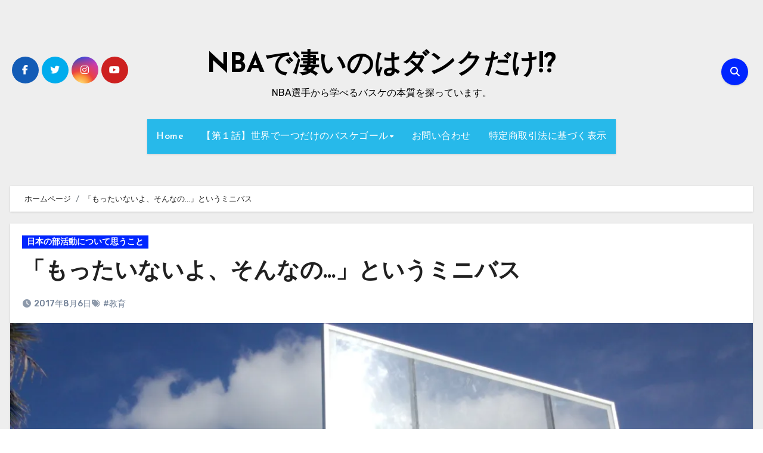

--- FILE ---
content_type: text/html; charset=UTF-8
request_url: http://nbanotdankudake.com/?p=4017
body_size: 36602
content:
<!-- =========================
  Page Breadcrumb   
============================== -->
<!DOCTYPE html>
<html dir="ltr" lang="ja" prefix="og: https://ogp.me/ns#">
<head>
<meta charset="UTF-8">
<meta name="viewport" content="width=device-width, initial-scale=1">
<link rel="profile" href="http://gmpg.org/xfn/11">
<title>「もったいないよ、そんなの…」というミニバス | NBAで凄いのはダンクだけ!?</title>

		<!-- All in One SEO 4.9.3 - aioseo.com -->
	<meta name="description" content="今日聞いた話。 とあるミニバスでは、指導者が常に怒鳴り続けているらしい。 そこ" />
	<meta name="robots" content="max-image-preview:large" />
	<meta name="author" content="原田毅"/>
	<link rel="canonical" href="http://nbanotdankudake.com/?p=4017" />
	<meta name="generator" content="All in One SEO (AIOSEO) 4.9.3" />
		<meta property="og:locale" content="ja_JP" />
		<meta property="og:site_name" content="NBAで凄いのはダンクだけ!? | NBA選手から学べるバスケの本質を探っています。" />
		<meta property="og:type" content="article" />
		<meta property="og:title" content="「もったいないよ、そんなの…」というミニバス | NBAで凄いのはダンクだけ!?" />
		<meta property="og:description" content="今日聞いた話。 とあるミニバスでは、指導者が常に怒鳴り続けているらしい。 そこ" />
		<meta property="og:url" content="http://nbanotdankudake.com/?p=4017" />
		<meta property="article:published_time" content="2017-08-06T14:47:32+00:00" />
		<meta property="article:modified_time" content="2019-04-11T09:32:33+00:00" />
		<meta name="twitter:card" content="summary_large_image" />
		<meta name="twitter:site" content="@nbanotdankudake" />
		<meta name="twitter:title" content="「もったいないよ、そんなの…」というミニバス | NBAで凄いのはダンクだけ!?" />
		<meta name="twitter:description" content="今日聞いた話。 とあるミニバスでは、指導者が常に怒鳴り続けているらしい。 そこ" />
		<meta name="twitter:creator" content="@nbanotdankudake" />
		<meta name="twitter:image" content="http://nbanotdankudake.com/wp-content/uploads/2017/08/IMG_20130306_092812.jpg" />
		<meta name="twitter:label1" content="投稿者" />
		<meta name="twitter:data1" content="原田毅" />
		<script type="application/ld+json" class="aioseo-schema">
			{"@context":"https:\/\/schema.org","@graph":[{"@type":"Article","@id":"http:\/\/nbanotdankudake.com\/?p=4017#article","name":"\u300c\u3082\u3063\u305f\u3044\u306a\u3044\u3088\u3001\u305d\u3093\u306a\u306e\u2026\u300d\u3068\u3044\u3046\u30df\u30cb\u30d0\u30b9 | NBA\u3067\u51c4\u3044\u306e\u306f\u30c0\u30f3\u30af\u3060\u3051!?","headline":"\u300c\u3082\u3063\u305f\u3044\u306a\u3044\u3088\u3001\u305d\u3093\u306a\u306e\u2026\u300d\u3068\u3044\u3046\u30df\u30cb\u30d0\u30b9","author":{"@id":"http:\/\/nbanotdankudake.com\/?author=1#author"},"publisher":{"@id":"http:\/\/nbanotdankudake.com\/#organization"},"image":{"@type":"ImageObject","url":"https:\/\/i0.wp.com\/nbanotdankudake.com\/wp-content\/uploads\/2017\/08\/IMG_20130306_092812.jpg?fit=2048%2C1536","width":2048,"height":1536},"datePublished":"2017-08-06T23:47:32+09:00","dateModified":"2019-04-11T18:32:33+09:00","inLanguage":"ja","commentCount":4,"mainEntityOfPage":{"@id":"http:\/\/nbanotdankudake.com\/?p=4017#webpage"},"isPartOf":{"@id":"http:\/\/nbanotdankudake.com\/?p=4017#webpage"},"articleSection":"\u65e5\u672c\u306e\u90e8\u6d3b\u52d5\u306b\u3064\u3044\u3066\u601d\u3046\u3053\u3068, \u6559\u80b2"},{"@type":"BreadcrumbList","@id":"http:\/\/nbanotdankudake.com\/?p=4017#breadcrumblist","itemListElement":[{"@type":"ListItem","@id":"http:\/\/nbanotdankudake.com#listItem","position":1,"name":"Home","item":"http:\/\/nbanotdankudake.com","nextItem":{"@type":"ListItem","@id":"http:\/\/nbanotdankudake.com\/?cat=28#listItem","name":"\u65e5\u672c\u306e\u90e8\u6d3b\u52d5\u306b\u3064\u3044\u3066\u601d\u3046\u3053\u3068"}},{"@type":"ListItem","@id":"http:\/\/nbanotdankudake.com\/?cat=28#listItem","position":2,"name":"\u65e5\u672c\u306e\u90e8\u6d3b\u52d5\u306b\u3064\u3044\u3066\u601d\u3046\u3053\u3068","item":"http:\/\/nbanotdankudake.com\/?cat=28","nextItem":{"@type":"ListItem","@id":"http:\/\/nbanotdankudake.com\/?p=4017#listItem","name":"\u300c\u3082\u3063\u305f\u3044\u306a\u3044\u3088\u3001\u305d\u3093\u306a\u306e\u2026\u300d\u3068\u3044\u3046\u30df\u30cb\u30d0\u30b9"},"previousItem":{"@type":"ListItem","@id":"http:\/\/nbanotdankudake.com#listItem","name":"Home"}},{"@type":"ListItem","@id":"http:\/\/nbanotdankudake.com\/?p=4017#listItem","position":3,"name":"\u300c\u3082\u3063\u305f\u3044\u306a\u3044\u3088\u3001\u305d\u3093\u306a\u306e\u2026\u300d\u3068\u3044\u3046\u30df\u30cb\u30d0\u30b9","previousItem":{"@type":"ListItem","@id":"http:\/\/nbanotdankudake.com\/?cat=28#listItem","name":"\u65e5\u672c\u306e\u90e8\u6d3b\u52d5\u306b\u3064\u3044\u3066\u601d\u3046\u3053\u3068"}}]},{"@type":"Organization","@id":"http:\/\/nbanotdankudake.com\/#organization","name":"NBA\u3067\u51c4\u3044\u306e\u306f\u30c0\u30f3\u30af\u3060\u3051!?","description":"NBA\u9078\u624b\u304b\u3089\u5b66\u3079\u308b\u30d0\u30b9\u30b1\u306e\u672c\u8cea\u3092\u63a2\u3063\u3066\u3044\u307e\u3059\u3002","url":"http:\/\/nbanotdankudake.com\/","sameAs":["https:\/\/twitter.com\/nbanotdankudake"]},{"@type":"Person","@id":"http:\/\/nbanotdankudake.com\/?author=1#author","url":"http:\/\/nbanotdankudake.com\/?author=1","name":"\u539f\u7530\u6bc5","image":{"@type":"ImageObject","@id":"http:\/\/nbanotdankudake.com\/?p=4017#authorImage","url":"https:\/\/secure.gravatar.com\/avatar\/3a9364b31873e6094062c01018b4f9d43b1ca2226fd5569391ab33b10522e64a?s=96&d=mm&r=g","width":96,"height":96,"caption":"\u539f\u7530\u6bc5"}},{"@type":"WebPage","@id":"http:\/\/nbanotdankudake.com\/?p=4017#webpage","url":"http:\/\/nbanotdankudake.com\/?p=4017","name":"\u300c\u3082\u3063\u305f\u3044\u306a\u3044\u3088\u3001\u305d\u3093\u306a\u306e\u2026\u300d\u3068\u3044\u3046\u30df\u30cb\u30d0\u30b9 | NBA\u3067\u51c4\u3044\u306e\u306f\u30c0\u30f3\u30af\u3060\u3051!?","description":"\u4eca\u65e5\u805e\u3044\u305f\u8a71\u3002 \u3068\u3042\u308b\u30df\u30cb\u30d0\u30b9\u3067\u306f\u3001\u6307\u5c0e\u8005\u304c\u5e38\u306b\u6012\u9cf4\u308a\u7d9a\u3051\u3066\u3044\u308b\u3089\u3057\u3044\u3002 \u305d\u3053","inLanguage":"ja","isPartOf":{"@id":"http:\/\/nbanotdankudake.com\/#website"},"breadcrumb":{"@id":"http:\/\/nbanotdankudake.com\/?p=4017#breadcrumblist"},"author":{"@id":"http:\/\/nbanotdankudake.com\/?author=1#author"},"creator":{"@id":"http:\/\/nbanotdankudake.com\/?author=1#author"},"image":{"@type":"ImageObject","url":"https:\/\/i0.wp.com\/nbanotdankudake.com\/wp-content\/uploads\/2017\/08\/IMG_20130306_092812.jpg?fit=2048%2C1536","@id":"http:\/\/nbanotdankudake.com\/?p=4017\/#mainImage","width":2048,"height":1536},"primaryImageOfPage":{"@id":"http:\/\/nbanotdankudake.com\/?p=4017#mainImage"},"datePublished":"2017-08-06T23:47:32+09:00","dateModified":"2019-04-11T18:32:33+09:00"},{"@type":"WebSite","@id":"http:\/\/nbanotdankudake.com\/#website","url":"http:\/\/nbanotdankudake.com\/","name":"NBA\u3067\u51c4\u3044\u306e\u306f\u30c0\u30f3\u30af\u3060\u3051!?","description":"NBA\u9078\u624b\u304b\u3089\u5b66\u3079\u308b\u30d0\u30b9\u30b1\u306e\u672c\u8cea\u3092\u63a2\u3063\u3066\u3044\u307e\u3059\u3002","inLanguage":"ja","publisher":{"@id":"http:\/\/nbanotdankudake.com\/#organization"}}]}
		</script>
		<!-- All in One SEO -->

<link rel='dns-prefetch' href='//secure.gravatar.com' />
<link rel='dns-prefetch' href='//stats.wp.com' />
<link rel='dns-prefetch' href='//fonts.googleapis.com' />
<link rel='dns-prefetch' href='//v0.wordpress.com' />
<link rel='preconnect' href='//i0.wp.com' />
<link rel='preconnect' href='//c0.wp.com' />
<link rel="alternate" type="application/rss+xml" title="NBAで凄いのはダンクだけ!? &raquo; フィード" href="http://nbanotdankudake.com/?feed=rss2" />
<link rel="alternate" type="application/rss+xml" title="NBAで凄いのはダンクだけ!? &raquo; コメントフィード" href="http://nbanotdankudake.com/?feed=comments-rss2" />
<link rel="alternate" type="application/rss+xml" title="NBAで凄いのはダンクだけ!? &raquo; 「もったいないよ、そんなの…」というミニバス のコメントのフィード" href="http://nbanotdankudake.com/?feed=rss2&#038;p=4017" />
<link rel="alternate" title="oEmbed (JSON)" type="application/json+oembed" href="http://nbanotdankudake.com/index.php?rest_route=%2Foembed%2F1.0%2Fembed&#038;url=http%3A%2F%2Fnbanotdankudake.com%2F%3Fp%3D4017" />
<link rel="alternate" title="oEmbed (XML)" type="text/xml+oembed" href="http://nbanotdankudake.com/index.php?rest_route=%2Foembed%2F1.0%2Fembed&#038;url=http%3A%2F%2Fnbanotdankudake.com%2F%3Fp%3D4017&#038;format=xml" />
<style id='wp-img-auto-sizes-contain-inline-css' type='text/css'>
img:is([sizes=auto i],[sizes^="auto," i]){contain-intrinsic-size:3000px 1500px}
/*# sourceURL=wp-img-auto-sizes-contain-inline-css */
</style>
<style id='wp-emoji-styles-inline-css' type='text/css'>

	img.wp-smiley, img.emoji {
		display: inline !important;
		border: none !important;
		box-shadow: none !important;
		height: 1em !important;
		width: 1em !important;
		margin: 0 0.07em !important;
		vertical-align: -0.1em !important;
		background: none !important;
		padding: 0 !important;
	}
/*# sourceURL=wp-emoji-styles-inline-css */
</style>
<style id='wp-block-library-inline-css' type='text/css'>
:root{--wp-block-synced-color:#7a00df;--wp-block-synced-color--rgb:122,0,223;--wp-bound-block-color:var(--wp-block-synced-color);--wp-editor-canvas-background:#ddd;--wp-admin-theme-color:#007cba;--wp-admin-theme-color--rgb:0,124,186;--wp-admin-theme-color-darker-10:#006ba1;--wp-admin-theme-color-darker-10--rgb:0,107,160.5;--wp-admin-theme-color-darker-20:#005a87;--wp-admin-theme-color-darker-20--rgb:0,90,135;--wp-admin-border-width-focus:2px}@media (min-resolution:192dpi){:root{--wp-admin-border-width-focus:1.5px}}.wp-element-button{cursor:pointer}:root .has-very-light-gray-background-color{background-color:#eee}:root .has-very-dark-gray-background-color{background-color:#313131}:root .has-very-light-gray-color{color:#eee}:root .has-very-dark-gray-color{color:#313131}:root .has-vivid-green-cyan-to-vivid-cyan-blue-gradient-background{background:linear-gradient(135deg,#00d084,#0693e3)}:root .has-purple-crush-gradient-background{background:linear-gradient(135deg,#34e2e4,#4721fb 50%,#ab1dfe)}:root .has-hazy-dawn-gradient-background{background:linear-gradient(135deg,#faaca8,#dad0ec)}:root .has-subdued-olive-gradient-background{background:linear-gradient(135deg,#fafae1,#67a671)}:root .has-atomic-cream-gradient-background{background:linear-gradient(135deg,#fdd79a,#004a59)}:root .has-nightshade-gradient-background{background:linear-gradient(135deg,#330968,#31cdcf)}:root .has-midnight-gradient-background{background:linear-gradient(135deg,#020381,#2874fc)}:root{--wp--preset--font-size--normal:16px;--wp--preset--font-size--huge:42px}.has-regular-font-size{font-size:1em}.has-larger-font-size{font-size:2.625em}.has-normal-font-size{font-size:var(--wp--preset--font-size--normal)}.has-huge-font-size{font-size:var(--wp--preset--font-size--huge)}.has-text-align-center{text-align:center}.has-text-align-left{text-align:left}.has-text-align-right{text-align:right}.has-fit-text{white-space:nowrap!important}#end-resizable-editor-section{display:none}.aligncenter{clear:both}.items-justified-left{justify-content:flex-start}.items-justified-center{justify-content:center}.items-justified-right{justify-content:flex-end}.items-justified-space-between{justify-content:space-between}.screen-reader-text{border:0;clip-path:inset(50%);height:1px;margin:-1px;overflow:hidden;padding:0;position:absolute;width:1px;word-wrap:normal!important}.screen-reader-text:focus{background-color:#ddd;clip-path:none;color:#444;display:block;font-size:1em;height:auto;left:5px;line-height:normal;padding:15px 23px 14px;text-decoration:none;top:5px;width:auto;z-index:100000}html :where(.has-border-color){border-style:solid}html :where([style*=border-top-color]){border-top-style:solid}html :where([style*=border-right-color]){border-right-style:solid}html :where([style*=border-bottom-color]){border-bottom-style:solid}html :where([style*=border-left-color]){border-left-style:solid}html :where([style*=border-width]){border-style:solid}html :where([style*=border-top-width]){border-top-style:solid}html :where([style*=border-right-width]){border-right-style:solid}html :where([style*=border-bottom-width]){border-bottom-style:solid}html :where([style*=border-left-width]){border-left-style:solid}html :where(img[class*=wp-image-]){height:auto;max-width:100%}:where(figure){margin:0 0 1em}html :where(.is-position-sticky){--wp-admin--admin-bar--position-offset:var(--wp-admin--admin-bar--height,0px)}@media screen and (max-width:600px){html :where(.is-position-sticky){--wp-admin--admin-bar--position-offset:0px}}

/*# sourceURL=wp-block-library-inline-css */
</style><style id='wp-block-categories-inline-css' type='text/css'>
.wp-block-categories{box-sizing:border-box}.wp-block-categories.alignleft{margin-right:2em}.wp-block-categories.alignright{margin-left:2em}.wp-block-categories.wp-block-categories-dropdown.aligncenter{text-align:center}.wp-block-categories .wp-block-categories__label{display:block;width:100%}
/*# sourceURL=https://c0.wp.com/c/6.9/wp-includes/blocks/categories/style.min.css */
</style>
<style id='wp-block-image-inline-css' type='text/css'>
.wp-block-image>a,.wp-block-image>figure>a{display:inline-block}.wp-block-image img{box-sizing:border-box;height:auto;max-width:100%;vertical-align:bottom}@media not (prefers-reduced-motion){.wp-block-image img.hide{visibility:hidden}.wp-block-image img.show{animation:show-content-image .4s}}.wp-block-image[style*=border-radius] img,.wp-block-image[style*=border-radius]>a{border-radius:inherit}.wp-block-image.has-custom-border img{box-sizing:border-box}.wp-block-image.aligncenter{text-align:center}.wp-block-image.alignfull>a,.wp-block-image.alignwide>a{width:100%}.wp-block-image.alignfull img,.wp-block-image.alignwide img{height:auto;width:100%}.wp-block-image .aligncenter,.wp-block-image .alignleft,.wp-block-image .alignright,.wp-block-image.aligncenter,.wp-block-image.alignleft,.wp-block-image.alignright{display:table}.wp-block-image .aligncenter>figcaption,.wp-block-image .alignleft>figcaption,.wp-block-image .alignright>figcaption,.wp-block-image.aligncenter>figcaption,.wp-block-image.alignleft>figcaption,.wp-block-image.alignright>figcaption{caption-side:bottom;display:table-caption}.wp-block-image .alignleft{float:left;margin:.5em 1em .5em 0}.wp-block-image .alignright{float:right;margin:.5em 0 .5em 1em}.wp-block-image .aligncenter{margin-left:auto;margin-right:auto}.wp-block-image :where(figcaption){margin-bottom:1em;margin-top:.5em}.wp-block-image.is-style-circle-mask img{border-radius:9999px}@supports ((-webkit-mask-image:none) or (mask-image:none)) or (-webkit-mask-image:none){.wp-block-image.is-style-circle-mask img{border-radius:0;-webkit-mask-image:url('data:image/svg+xml;utf8,<svg viewBox="0 0 100 100" xmlns="http://www.w3.org/2000/svg"><circle cx="50" cy="50" r="50"/></svg>');mask-image:url('data:image/svg+xml;utf8,<svg viewBox="0 0 100 100" xmlns="http://www.w3.org/2000/svg"><circle cx="50" cy="50" r="50"/></svg>');mask-mode:alpha;-webkit-mask-position:center;mask-position:center;-webkit-mask-repeat:no-repeat;mask-repeat:no-repeat;-webkit-mask-size:contain;mask-size:contain}}:root :where(.wp-block-image.is-style-rounded img,.wp-block-image .is-style-rounded img){border-radius:9999px}.wp-block-image figure{margin:0}.wp-lightbox-container{display:flex;flex-direction:column;position:relative}.wp-lightbox-container img{cursor:zoom-in}.wp-lightbox-container img:hover+button{opacity:1}.wp-lightbox-container button{align-items:center;backdrop-filter:blur(16px) saturate(180%);background-color:#5a5a5a40;border:none;border-radius:4px;cursor:zoom-in;display:flex;height:20px;justify-content:center;opacity:0;padding:0;position:absolute;right:16px;text-align:center;top:16px;width:20px;z-index:100}@media not (prefers-reduced-motion){.wp-lightbox-container button{transition:opacity .2s ease}}.wp-lightbox-container button:focus-visible{outline:3px auto #5a5a5a40;outline:3px auto -webkit-focus-ring-color;outline-offset:3px}.wp-lightbox-container button:hover{cursor:pointer;opacity:1}.wp-lightbox-container button:focus{opacity:1}.wp-lightbox-container button:focus,.wp-lightbox-container button:hover,.wp-lightbox-container button:not(:hover):not(:active):not(.has-background){background-color:#5a5a5a40;border:none}.wp-lightbox-overlay{box-sizing:border-box;cursor:zoom-out;height:100vh;left:0;overflow:hidden;position:fixed;top:0;visibility:hidden;width:100%;z-index:100000}.wp-lightbox-overlay .close-button{align-items:center;cursor:pointer;display:flex;justify-content:center;min-height:40px;min-width:40px;padding:0;position:absolute;right:calc(env(safe-area-inset-right) + 16px);top:calc(env(safe-area-inset-top) + 16px);z-index:5000000}.wp-lightbox-overlay .close-button:focus,.wp-lightbox-overlay .close-button:hover,.wp-lightbox-overlay .close-button:not(:hover):not(:active):not(.has-background){background:none;border:none}.wp-lightbox-overlay .lightbox-image-container{height:var(--wp--lightbox-container-height);left:50%;overflow:hidden;position:absolute;top:50%;transform:translate(-50%,-50%);transform-origin:top left;width:var(--wp--lightbox-container-width);z-index:9999999999}.wp-lightbox-overlay .wp-block-image{align-items:center;box-sizing:border-box;display:flex;height:100%;justify-content:center;margin:0;position:relative;transform-origin:0 0;width:100%;z-index:3000000}.wp-lightbox-overlay .wp-block-image img{height:var(--wp--lightbox-image-height);min-height:var(--wp--lightbox-image-height);min-width:var(--wp--lightbox-image-width);width:var(--wp--lightbox-image-width)}.wp-lightbox-overlay .wp-block-image figcaption{display:none}.wp-lightbox-overlay button{background:none;border:none}.wp-lightbox-overlay .scrim{background-color:#fff;height:100%;opacity:.9;position:absolute;width:100%;z-index:2000000}.wp-lightbox-overlay.active{visibility:visible}@media not (prefers-reduced-motion){.wp-lightbox-overlay.active{animation:turn-on-visibility .25s both}.wp-lightbox-overlay.active img{animation:turn-on-visibility .35s both}.wp-lightbox-overlay.show-closing-animation:not(.active){animation:turn-off-visibility .35s both}.wp-lightbox-overlay.show-closing-animation:not(.active) img{animation:turn-off-visibility .25s both}.wp-lightbox-overlay.zoom.active{animation:none;opacity:1;visibility:visible}.wp-lightbox-overlay.zoom.active .lightbox-image-container{animation:lightbox-zoom-in .4s}.wp-lightbox-overlay.zoom.active .lightbox-image-container img{animation:none}.wp-lightbox-overlay.zoom.active .scrim{animation:turn-on-visibility .4s forwards}.wp-lightbox-overlay.zoom.show-closing-animation:not(.active){animation:none}.wp-lightbox-overlay.zoom.show-closing-animation:not(.active) .lightbox-image-container{animation:lightbox-zoom-out .4s}.wp-lightbox-overlay.zoom.show-closing-animation:not(.active) .lightbox-image-container img{animation:none}.wp-lightbox-overlay.zoom.show-closing-animation:not(.active) .scrim{animation:turn-off-visibility .4s forwards}}@keyframes show-content-image{0%{visibility:hidden}99%{visibility:hidden}to{visibility:visible}}@keyframes turn-on-visibility{0%{opacity:0}to{opacity:1}}@keyframes turn-off-visibility{0%{opacity:1;visibility:visible}99%{opacity:0;visibility:visible}to{opacity:0;visibility:hidden}}@keyframes lightbox-zoom-in{0%{transform:translate(calc((-100vw + var(--wp--lightbox-scrollbar-width))/2 + var(--wp--lightbox-initial-left-position)),calc(-50vh + var(--wp--lightbox-initial-top-position))) scale(var(--wp--lightbox-scale))}to{transform:translate(-50%,-50%) scale(1)}}@keyframes lightbox-zoom-out{0%{transform:translate(-50%,-50%) scale(1);visibility:visible}99%{visibility:visible}to{transform:translate(calc((-100vw + var(--wp--lightbox-scrollbar-width))/2 + var(--wp--lightbox-initial-left-position)),calc(-50vh + var(--wp--lightbox-initial-top-position))) scale(var(--wp--lightbox-scale));visibility:hidden}}
/*# sourceURL=https://c0.wp.com/c/6.9/wp-includes/blocks/image/style.min.css */
</style>
<style id='wp-block-image-theme-inline-css' type='text/css'>
:root :where(.wp-block-image figcaption){color:#555;font-size:13px;text-align:center}.is-dark-theme :root :where(.wp-block-image figcaption){color:#ffffffa6}.wp-block-image{margin:0 0 1em}
/*# sourceURL=https://c0.wp.com/c/6.9/wp-includes/blocks/image/theme.min.css */
</style>
<style id='global-styles-inline-css' type='text/css'>
:root{--wp--preset--aspect-ratio--square: 1;--wp--preset--aspect-ratio--4-3: 4/3;--wp--preset--aspect-ratio--3-4: 3/4;--wp--preset--aspect-ratio--3-2: 3/2;--wp--preset--aspect-ratio--2-3: 2/3;--wp--preset--aspect-ratio--16-9: 16/9;--wp--preset--aspect-ratio--9-16: 9/16;--wp--preset--color--black: #000000;--wp--preset--color--cyan-bluish-gray: #abb8c3;--wp--preset--color--white: #ffffff;--wp--preset--color--pale-pink: #f78da7;--wp--preset--color--vivid-red: #cf2e2e;--wp--preset--color--luminous-vivid-orange: #ff6900;--wp--preset--color--luminous-vivid-amber: #fcb900;--wp--preset--color--light-green-cyan: #7bdcb5;--wp--preset--color--vivid-green-cyan: #00d084;--wp--preset--color--pale-cyan-blue: #8ed1fc;--wp--preset--color--vivid-cyan-blue: #0693e3;--wp--preset--color--vivid-purple: #9b51e0;--wp--preset--gradient--vivid-cyan-blue-to-vivid-purple: linear-gradient(135deg,rgb(6,147,227) 0%,rgb(155,81,224) 100%);--wp--preset--gradient--light-green-cyan-to-vivid-green-cyan: linear-gradient(135deg,rgb(122,220,180) 0%,rgb(0,208,130) 100%);--wp--preset--gradient--luminous-vivid-amber-to-luminous-vivid-orange: linear-gradient(135deg,rgb(252,185,0) 0%,rgb(255,105,0) 100%);--wp--preset--gradient--luminous-vivid-orange-to-vivid-red: linear-gradient(135deg,rgb(255,105,0) 0%,rgb(207,46,46) 100%);--wp--preset--gradient--very-light-gray-to-cyan-bluish-gray: linear-gradient(135deg,rgb(238,238,238) 0%,rgb(169,184,195) 100%);--wp--preset--gradient--cool-to-warm-spectrum: linear-gradient(135deg,rgb(74,234,220) 0%,rgb(151,120,209) 20%,rgb(207,42,186) 40%,rgb(238,44,130) 60%,rgb(251,105,98) 80%,rgb(254,248,76) 100%);--wp--preset--gradient--blush-light-purple: linear-gradient(135deg,rgb(255,206,236) 0%,rgb(152,150,240) 100%);--wp--preset--gradient--blush-bordeaux: linear-gradient(135deg,rgb(254,205,165) 0%,rgb(254,45,45) 50%,rgb(107,0,62) 100%);--wp--preset--gradient--luminous-dusk: linear-gradient(135deg,rgb(255,203,112) 0%,rgb(199,81,192) 50%,rgb(65,88,208) 100%);--wp--preset--gradient--pale-ocean: linear-gradient(135deg,rgb(255,245,203) 0%,rgb(182,227,212) 50%,rgb(51,167,181) 100%);--wp--preset--gradient--electric-grass: linear-gradient(135deg,rgb(202,248,128) 0%,rgb(113,206,126) 100%);--wp--preset--gradient--midnight: linear-gradient(135deg,rgb(2,3,129) 0%,rgb(40,116,252) 100%);--wp--preset--font-size--small: 13px;--wp--preset--font-size--medium: 20px;--wp--preset--font-size--large: 36px;--wp--preset--font-size--x-large: 42px;--wp--preset--spacing--20: 0.44rem;--wp--preset--spacing--30: 0.67rem;--wp--preset--spacing--40: 1rem;--wp--preset--spacing--50: 1.5rem;--wp--preset--spacing--60: 2.25rem;--wp--preset--spacing--70: 3.38rem;--wp--preset--spacing--80: 5.06rem;--wp--preset--shadow--natural: 6px 6px 9px rgba(0, 0, 0, 0.2);--wp--preset--shadow--deep: 12px 12px 50px rgba(0, 0, 0, 0.4);--wp--preset--shadow--sharp: 6px 6px 0px rgba(0, 0, 0, 0.2);--wp--preset--shadow--outlined: 6px 6px 0px -3px rgb(255, 255, 255), 6px 6px rgb(0, 0, 0);--wp--preset--shadow--crisp: 6px 6px 0px rgb(0, 0, 0);}:root :where(.is-layout-flow) > :first-child{margin-block-start: 0;}:root :where(.is-layout-flow) > :last-child{margin-block-end: 0;}:root :where(.is-layout-flow) > *{margin-block-start: 24px;margin-block-end: 0;}:root :where(.is-layout-constrained) > :first-child{margin-block-start: 0;}:root :where(.is-layout-constrained) > :last-child{margin-block-end: 0;}:root :where(.is-layout-constrained) > *{margin-block-start: 24px;margin-block-end: 0;}:root :where(.is-layout-flex){gap: 24px;}:root :where(.is-layout-grid){gap: 24px;}body .is-layout-flex{display: flex;}.is-layout-flex{flex-wrap: wrap;align-items: center;}.is-layout-flex > :is(*, div){margin: 0;}body .is-layout-grid{display: grid;}.is-layout-grid > :is(*, div){margin: 0;}.has-black-color{color: var(--wp--preset--color--black) !important;}.has-cyan-bluish-gray-color{color: var(--wp--preset--color--cyan-bluish-gray) !important;}.has-white-color{color: var(--wp--preset--color--white) !important;}.has-pale-pink-color{color: var(--wp--preset--color--pale-pink) !important;}.has-vivid-red-color{color: var(--wp--preset--color--vivid-red) !important;}.has-luminous-vivid-orange-color{color: var(--wp--preset--color--luminous-vivid-orange) !important;}.has-luminous-vivid-amber-color{color: var(--wp--preset--color--luminous-vivid-amber) !important;}.has-light-green-cyan-color{color: var(--wp--preset--color--light-green-cyan) !important;}.has-vivid-green-cyan-color{color: var(--wp--preset--color--vivid-green-cyan) !important;}.has-pale-cyan-blue-color{color: var(--wp--preset--color--pale-cyan-blue) !important;}.has-vivid-cyan-blue-color{color: var(--wp--preset--color--vivid-cyan-blue) !important;}.has-vivid-purple-color{color: var(--wp--preset--color--vivid-purple) !important;}.has-black-background-color{background-color: var(--wp--preset--color--black) !important;}.has-cyan-bluish-gray-background-color{background-color: var(--wp--preset--color--cyan-bluish-gray) !important;}.has-white-background-color{background-color: var(--wp--preset--color--white) !important;}.has-pale-pink-background-color{background-color: var(--wp--preset--color--pale-pink) !important;}.has-vivid-red-background-color{background-color: var(--wp--preset--color--vivid-red) !important;}.has-luminous-vivid-orange-background-color{background-color: var(--wp--preset--color--luminous-vivid-orange) !important;}.has-luminous-vivid-amber-background-color{background-color: var(--wp--preset--color--luminous-vivid-amber) !important;}.has-light-green-cyan-background-color{background-color: var(--wp--preset--color--light-green-cyan) !important;}.has-vivid-green-cyan-background-color{background-color: var(--wp--preset--color--vivid-green-cyan) !important;}.has-pale-cyan-blue-background-color{background-color: var(--wp--preset--color--pale-cyan-blue) !important;}.has-vivid-cyan-blue-background-color{background-color: var(--wp--preset--color--vivid-cyan-blue) !important;}.has-vivid-purple-background-color{background-color: var(--wp--preset--color--vivid-purple) !important;}.has-black-border-color{border-color: var(--wp--preset--color--black) !important;}.has-cyan-bluish-gray-border-color{border-color: var(--wp--preset--color--cyan-bluish-gray) !important;}.has-white-border-color{border-color: var(--wp--preset--color--white) !important;}.has-pale-pink-border-color{border-color: var(--wp--preset--color--pale-pink) !important;}.has-vivid-red-border-color{border-color: var(--wp--preset--color--vivid-red) !important;}.has-luminous-vivid-orange-border-color{border-color: var(--wp--preset--color--luminous-vivid-orange) !important;}.has-luminous-vivid-amber-border-color{border-color: var(--wp--preset--color--luminous-vivid-amber) !important;}.has-light-green-cyan-border-color{border-color: var(--wp--preset--color--light-green-cyan) !important;}.has-vivid-green-cyan-border-color{border-color: var(--wp--preset--color--vivid-green-cyan) !important;}.has-pale-cyan-blue-border-color{border-color: var(--wp--preset--color--pale-cyan-blue) !important;}.has-vivid-cyan-blue-border-color{border-color: var(--wp--preset--color--vivid-cyan-blue) !important;}.has-vivid-purple-border-color{border-color: var(--wp--preset--color--vivid-purple) !important;}.has-vivid-cyan-blue-to-vivid-purple-gradient-background{background: var(--wp--preset--gradient--vivid-cyan-blue-to-vivid-purple) !important;}.has-light-green-cyan-to-vivid-green-cyan-gradient-background{background: var(--wp--preset--gradient--light-green-cyan-to-vivid-green-cyan) !important;}.has-luminous-vivid-amber-to-luminous-vivid-orange-gradient-background{background: var(--wp--preset--gradient--luminous-vivid-amber-to-luminous-vivid-orange) !important;}.has-luminous-vivid-orange-to-vivid-red-gradient-background{background: var(--wp--preset--gradient--luminous-vivid-orange-to-vivid-red) !important;}.has-very-light-gray-to-cyan-bluish-gray-gradient-background{background: var(--wp--preset--gradient--very-light-gray-to-cyan-bluish-gray) !important;}.has-cool-to-warm-spectrum-gradient-background{background: var(--wp--preset--gradient--cool-to-warm-spectrum) !important;}.has-blush-light-purple-gradient-background{background: var(--wp--preset--gradient--blush-light-purple) !important;}.has-blush-bordeaux-gradient-background{background: var(--wp--preset--gradient--blush-bordeaux) !important;}.has-luminous-dusk-gradient-background{background: var(--wp--preset--gradient--luminous-dusk) !important;}.has-pale-ocean-gradient-background{background: var(--wp--preset--gradient--pale-ocean) !important;}.has-electric-grass-gradient-background{background: var(--wp--preset--gradient--electric-grass) !important;}.has-midnight-gradient-background{background: var(--wp--preset--gradient--midnight) !important;}.has-small-font-size{font-size: var(--wp--preset--font-size--small) !important;}.has-medium-font-size{font-size: var(--wp--preset--font-size--medium) !important;}.has-large-font-size{font-size: var(--wp--preset--font-size--large) !important;}.has-x-large-font-size{font-size: var(--wp--preset--font-size--x-large) !important;}
/*# sourceURL=global-styles-inline-css */
</style>

<style id='classic-theme-styles-inline-css' type='text/css'>
/*! This file is auto-generated */
.wp-block-button__link{color:#fff;background-color:#32373c;border-radius:9999px;box-shadow:none;text-decoration:none;padding:calc(.667em + 2px) calc(1.333em + 2px);font-size:1.125em}.wp-block-file__button{background:#32373c;color:#fff;text-decoration:none}
/*# sourceURL=/wp-includes/css/classic-themes.min.css */
</style>
<link rel='stylesheet' id='envo-extra-css' href='http://nbanotdankudake.com/wp-content/plugins/envo-extra/css/style.css?ver=1.9.11' type='text/css' media='all' />
<link rel='stylesheet' id='latest-post-shortcode-lps-block-style-css' href='http://nbanotdankudake.com/wp-content/plugins/latest-post-shortcode/lps-block/build/style-view.css?ver=lpsv14.120250827.0742' type='text/css' media='all' />
<link rel='stylesheet' id='toc-screen-css' href='http://nbanotdankudake.com/wp-content/plugins/table-of-contents-plus/screen.min.css?ver=2411.1' type='text/css' media='all' />
<link rel='stylesheet' id='blogus-fonts-css' href='//fonts.googleapis.com/css?family=Josefin+Sans%3A300%2C400%2C500%2C700%7COpen+Sans%3A300%2C400%2C600%2C700%7CKalam%3A300%2C400%2C700%7CRokkitt%3A300%2C400%2C700%7CJost%3A300%2C400%2C500%2C700%7CPoppins%3A300%2C400%2C500%2C600%2C700%7CLato%3A300%2C400%2C700%7CNoto+Serif%3A300%2C400%2C700%7CRaleway%3A300%2C400%2C500%2C700%7CRoboto%3A300%2C400%2C500%2C700%7CRubik%3A300%2C400%2C500%2C700&#038;display=swap&#038;subset=latin,latin-ext' type='text/css' media='all' />
<link rel='stylesheet' id='blogus-google-fonts-css' href='//fonts.googleapis.com/css?family=ABeeZee%7CAbel%7CAbril+Fatface%7CAclonica%7CAcme%7CActor%7CAdamina%7CAdvent+Pro%7CAguafina+Script%7CAkronim%7CAladin%7CAldrich%7CAlef%7CAlegreya%7CAlegreya+SC%7CAlegreya+Sans%7CAlegreya+Sans+SC%7CAlex+Brush%7CAlfa+Slab+One%7CAlice%7CAlike%7CAlike+Angular%7CAllan%7CAllerta%7CAllerta+Stencil%7CAllura%7CAlmendra%7CAlmendra+Display%7CAlmendra+SC%7CAmarante%7CAmaranth%7CAmatic+SC%7CAmatica+SC%7CAmethysta%7CAmiko%7CAmiri%7CAmita%7CAnaheim%7CAndada%7CAndika%7CAngkor%7CAnnie+Use+Your+Telescope%7CAnonymous+Pro%7CAntic%7CAntic+Didone%7CAntic+Slab%7CAnton%7CArapey%7CArbutus%7CArbutus+Slab%7CArchitects+Daughter%7CArchivo+Black%7CArchivo+Narrow%7CAref+Ruqaa%7CArima+Madurai%7CArimo%7CArizonia%7CArmata%7CArtifika%7CArvo%7CArya%7CAsap%7CAsar%7CAsset%7CAssistant%7CAstloch%7CAsul%7CAthiti%7CAtma%7CAtomic+Age%7CAubrey%7CAudiowide%7CAutour+One%7CAverage%7CAverage+Sans%7CAveria+Gruesa+Libre%7CAveria+Libre%7CAveria+Sans+Libre%7CAveria+Serif+Libre%7CBad+Script%7CBaloo%7CBaloo+Bhai%7CBaloo+Da%7CBaloo+Thambi%7CBalthazar%7CBangers%7CBasic%7CBattambang%7CBaumans%7CBayon%7CBelgrano%7CBelleza%7CBenchNine%7CBentham%7CBerkshire+Swash%7CBevan%7CBigelow+Rules%7CBigshot+One%7CBilbo%7CBilbo+Swash+Caps%7CBioRhyme%7CBioRhyme+Expanded%7CBiryani%7CBitter%7CBlack+Ops+One%7CBokor%7CBonbon%7CBoogaloo%7CBowlby+One%7CBowlby+One+SC%7CBrawler%7CBree+Serif%7CBubblegum+Sans%7CBubbler+One%7CBuda%7CBuenard%7CBungee%7CBungee+Hairline%7CBungee+Inline%7CBungee+Outline%7CBungee+Shade%7CButcherman%7CButterfly+Kids%7CCabin%7CCabin+Condensed%7CCabin+Sketch%7CCaesar+Dressing%7CCagliostro%7CCairo%7CCalligraffitti%7CCambay%7CCambo%7CCandal%7CCantarell%7CCantata+One%7CCantora+One%7CCapriola%7CCardo%7CCarme%7CCarrois+Gothic%7CCarrois+Gothic+SC%7CCarter+One%7CCatamaran%7CCaudex%7CCaveat%7CCaveat+Brush%7CCedarville+Cursive%7CCeviche+One%7CChanga%7CChanga+One%7CChango%7CChathura%7CChau+Philomene+One%7CChela+One%7CChelsea+Market%7CChenla%7CCherry+Cream+Soda%7CCherry+Swash%7CChewy%7CChicle%7CChivo%7CChonburi%7CCinzel%7CCinzel+Decorative%7CClicker+Script%7CCoda%7CCoda+Caption%7CCodystar%7CCoiny%7CCombo%7CComfortaa%7CComing+Soon%7CConcert+One%7CCondiment%7CContent%7CContrail+One%7CConvergence%7CCookie%7CCopse%7CCorben%7CCormorant%7CCormorant+Garamond%7CCormorant+Infant%7CCormorant+SC%7CCormorant+Unicase%7CCormorant+Upright%7CCourgette%7CCousine%7CCoustard%7CCovered+By+Your+Grace%7CCrafty+Girls%7CCreepster%7CCrete+Round%7CCrimson+Text%7CCroissant+One%7CCrushed%7CCuprum%7CCutive%7CCutive+Mono%7CDamion%7CDancing+Script%7CDangrek%7CDavid+Libre%7CDawning+of+a+New+Day%7CDays+One%7CDekko%7CDelius%7CDelius+Swash+Caps%7CDelius+Unicase%7CDella+Respira%7CDenk+One%7CDevonshire%7CDhurjati%7CDidact+Gothic%7CDiplomata%7CDiplomata+SC%7CDomine%7CDonegal+One%7CDoppio+One%7CDorsa%7CDosis%7CDr+Sugiyama%7CDroid+Sans%7CDroid+Sans+Mono%7CDroid+Serif%7CDuru+Sans%7CDynalight%7CEB+Garamond%7CEagle+Lake%7CEater%7CEconomica%7CEczar%7CEk+Mukta%7CEl+Messiri%7CElectrolize%7CElsie%7CElsie+Swash+Caps%7CEmblema+One%7CEmilys+Candy%7CEngagement%7CEnglebert%7CEnriqueta%7CErica+One%7CEsteban%7CEuphoria+Script%7CEwert%7CExo%7CExo+2%7CExpletus+Sans%7CFanwood+Text%7CFarsan%7CFascinate%7CFascinate+Inline%7CFaster+One%7CFasthand%7CFauna+One%7CFederant%7CFedero%7CFelipa%7CFenix%7CFinger+Paint%7CFira+Mono%7CFira+Sans%7CFjalla+One%7CFjord+One%7CFlamenco%7CFlavors%7CFondamento%7CFontdiner+Swanky%7CForum%7CFrancois+One%7CFrank+Ruhl+Libre%7CFreckle+Face%7CFredericka+the+Great%7CFredoka+One%7CFreehand%7CFresca%7CFrijole%7CFruktur%7CFugaz+One%7CGFS+Didot%7CGFS+Neohellenic%7CGabriela%7CGafata%7CGalada%7CGaldeano%7CGalindo%7CGentium+Basic%7CGentium+Book+Basic%7CGeo%7CGeostar%7CGeostar+Fill%7CGermania+One%7CGidugu%7CGilda+Display%7CGive+You+Glory%7CGlass+Antiqua%7CGlegoo%7CGloria+Hallelujah%7CGoblin+One%7CGochi+Hand%7CGorditas%7CGoudy+Bookletter+1911%7CGraduate%7CGrand+Hotel%7CGravitas+One%7CGreat+Vibes%7CGriffy%7CGruppo%7CGudea%7CGurajada%7CHabibi%7CHalant%7CHammersmith+One%7CHanalei%7CHanalei+Fill%7CHandlee%7CHanuman%7CHappy+Monkey%7CHarmattan%7CHeadland+One%7CHeebo%7CHenny+Penny%7CHerr+Von+Muellerhoff%7CHind%7CHind+Guntur%7CHind+Madurai%7CHind+Siliguri%7CHind+Vadodara%7CHoltwood+One+SC%7CHomemade+Apple%7CHomenaje%7CIM+Fell+DW+Pica%7CIM+Fell+DW+Pica+SC%7CIM+Fell+Double+Pica%7CIM+Fell+Double+Pica+SC%7CIM+Fell+English%7CIM+Fell+English+SC%7CIM+Fell+French+Canon%7CIM+Fell+French+Canon+SC%7CIM+Fell+Great+Primer%7CIM+Fell+Great+Primer+SC%7CIceberg%7CIceland%7CImprima%7CInconsolata%7CInder%7CIndie+Flower%7CInika%7CInknut+Antiqua%7CIrish+Grover%7CIstok+Web%7CItaliana%7CItalianno%7CItim%7CJacques+Francois%7CJacques+Francois+Shadow%7CJaldi%7CJim+Nightshade%7CJockey+One%7CJolly+Lodger%7CJomhuria%7CJosefin+Sans%7CJosefin+Slab%7CJoti+One%7CJudson%7CJulee%7CJulius+Sans+One%7CJunge%7CJura%7CJust+Another+Hand%7CJust+Me+Again+Down+Here%7CKadwa%7CKalam%7CKameron%7CKanit%7CKantumruy%7CKarla%7CKarma%7CKatibeh%7CKaushan+Script%7CKavivanar%7CKavoon%7CKdam+Thmor%7CKeania+One%7CKelly+Slab%7CKenia%7CKhand%7CKhmer%7CKhula%7CKite+One%7CKnewave%7CKotta+One%7CKoulen%7CKranky%7CKreon%7CKristi%7CKrona+One%7CKumar+One%7CKumar+One+Outline%7CKurale%7CLa+Belle+Aurore%7CLaila%7CLakki+Reddy%7CLalezar%7CLancelot%7CLateef%7CLato%7CLeague+Script%7CLeckerli+One%7CLedger%7CLekton%7CLemon%7CLemonada%7CLibre+Baskerville%7CLibre+Franklin%7CLife+Savers%7CLilita+One%7CLily+Script+One%7CLimelight%7CLinden+Hill%7CLobster%7CLobster+Two%7CLondrina+Outline%7CLondrina+Shadow%7CLondrina+Sketch%7CLondrina+Solid%7CLora%7CLove+Ya+Like+A+Sister%7CLoved+by+the+King%7CLovers+Quarrel%7CLuckiest+Guy%7CLusitana%7CLustria%7CMacondo%7CMacondo+Swash+Caps%7CMada%7CMagra%7CMaiden+Orange%7CMaitree%7CMako%7CMallanna%7CMandali%7CMarcellus%7CMarcellus+SC%7CMarck+Script%7CMargarine%7CMarko+One%7CMarmelad%7CMartel%7CMartel+Sans%7CMarvel%7CMate%7CMate+SC%7CMaven+Pro%7CMcLaren%7CMeddon%7CMedievalSharp%7CMedula+One%7CMeera+Inimai%7CMegrim%7CMeie+Script%7CMerienda%7CMerienda+One%7CMerriweather%7CMerriweather+Sans%7CMetal%7CMetal+Mania%7CMetamorphous%7CMetrophobic%7CMichroma%7CMilonga%7CMiltonian%7CMiltonian+Tattoo%7CMiniver%7CMiriam+Libre%7CMirza%7CMiss+Fajardose%7CMitr%7CModak%7CModern+Antiqua%7CMogra%7CMolengo%7CMolle%7CMonda%7CMonofett%7CMonoton%7CMonsieur+La+Doulaise%7CMontaga%7CMontez%7CMontserrat%7CMontserrat+Alternates%7CMontserrat+Subrayada%7CMoul%7CMoulpali%7CMountains+of+Christmas%7CMouse+Memoirs%7CMr+Bedfort%7CMr+Dafoe%7CMr+De+Haviland%7CMrs+Saint+Delafield%7CMrs+Sheppards%7CMukta+Vaani%7CMuli%7CMystery+Quest%7CNTR%7CNeucha%7CNeuton%7CNew+Rocker%7CNews+Cycle%7CNiconne%7CNixie+One%7CNobile%7CNokora%7CNorican%7CNosifer%7CNothing+You+Could+Do%7CNoticia+Text%7CNoto+Sans%7CNoto+Serif%7CNova+Cut%7CNova+Flat%7CNova+Mono%7CNova+Oval%7CNova+Round%7CNova+Script%7CNova+Slim%7CNova+Square%7CNumans%7CNunito%7COdor+Mean+Chey%7COffside%7COld+Standard+TT%7COldenburg%7COleo+Script%7COleo+Script+Swash+Caps%7COpen+Sans%7COpen+Sans+Condensed%7COranienbaum%7COrbitron%7COregano%7COrienta%7COriginal+Surfer%7COswald%7COver+the+Rainbow%7COverlock%7COverlock+SC%7COvo%7COxygen%7COxygen+Mono%7CPT+Mono%7CPT+Sans%7CPT+Sans+Caption%7CPT+Sans+Narrow%7CPT+Serif%7CPT+Serif+Caption%7CPacifico%7CPalanquin%7CPalanquin+Dark%7CPaprika%7CParisienne%7CPassero+One%7CPassion+One%7CPathway+Gothic+One%7CPatrick+Hand%7CPatrick+Hand+SC%7CPattaya%7CPatua+One%7CPavanam%7CPaytone+One%7CPeddana%7CPeralta%7CPermanent+Marker%7CPetit+Formal+Script%7CPetrona%7CPhilosopher%7CPiedra%7CPinyon+Script%7CPirata+One%7CPlaster%7CPlay%7CPlayball%7CPlayfair+Display%7CPlayfair+Display+SC%7CPodkova%7CPoiret+One%7CPoller+One%7CPoly%7CPompiere%7CPontano+Sans%7CPoppins%7CPort+Lligat+Sans%7CPort+Lligat+Slab%7CPragati+Narrow%7CPrata%7CPreahvihear%7CPress+Start+2P%7CPridi%7CPrincess+Sofia%7CProciono%7CPrompt%7CProsto+One%7CProza+Libre%7CPuritan%7CPurple+Purse%7CQuando%7CQuantico%7CQuattrocento%7CQuattrocento+Sans%7CQuestrial%7CQuicksand%7CQuintessential%7CQwigley%7CRacing+Sans+One%7CRadley%7CRajdhani%7CRakkas%7CRaleway%7CRaleway+Dots%7CRamabhadra%7CRamaraja%7CRambla%7CRammetto+One%7CRanchers%7CRancho%7CRanga%7CRasa%7CRationale%7CRavi+Prakash%7CRedressed%7CReem+Kufi%7CReenie+Beanie%7CRevalia%7CRhodium+Libre%7CRibeye%7CRibeye+Marrow%7CRighteous%7CRisque%7CRoboto%7CRoboto+Condensed%7CRoboto+Mono%7CRoboto+Slab%7CRochester%7CRock+Salt%7CRokkitt%7CRomanesco%7CRopa+Sans%7CRosario%7CRosarivo%7CRouge+Script%7CRozha+One%7CRubik%7CRubik+Mono+One%7CRubik+One%7CRuda%7CRufina%7CRuge+Boogie%7CRuluko%7CRum+Raisin%7CRuslan+Display%7CRusso+One%7CRuthie%7CRye%7CSacramento%7CSahitya%7CSail%7CSalsa%7CSanchez%7CSancreek%7CSansita+One%7CSarala%7CSarina%7CSarpanch%7CSatisfy%7CScada%7CScheherazade%7CSchoolbell%7CScope+One%7CSeaweed+Script%7CSecular+One%7CSevillana%7CSeymour+One%7CShadows+Into+Light%7CShadows+Into+Light+Two%7CShanti%7CShare%7CShare+Tech%7CShare+Tech+Mono%7CShojumaru%7CShort+Stack%7CShrikhand%7CSiemreap%7CSigmar+One%7CSignika%7CSignika+Negative%7CSimonetta%7CSintony%7CSirin+Stencil%7CSix+Caps%7CSkranji%7CSlabo+13px%7CSlabo+27px%7CSlackey%7CSmokum%7CSmythe%7CSniglet%7CSnippet%7CSnowburst+One%7CSofadi+One%7CSofia%7CSonsie+One%7CSorts+Mill+Goudy%7CSource+Code+Pro%7CSource+Sans+Pro%7CSource+Serif+Pro%7CSpace+Mono%7CSpecial+Elite%7CSpicy+Rice%7CSpinnaker%7CSpirax%7CSquada+One%7CSree+Krushnadevaraya%7CSriracha%7CStalemate%7CStalinist+One%7CStardos+Stencil%7CStint+Ultra+Condensed%7CStint+Ultra+Expanded%7CStoke%7CStrait%7CSue+Ellen+Francisco%7CSuez+One%7CSumana%7CSunshiney%7CSupermercado+One%7CSura%7CSuranna%7CSuravaram%7CSuwannaphum%7CSwanky+and+Moo+Moo%7CSyncopate%7CTangerine%7CTaprom%7CTauri%7CTaviraj%7CTeko%7CTelex%7CTenali+Ramakrishna%7CTenor+Sans%7CText+Me+One%7CThe+Girl+Next+Door%7CTienne%7CTillana%7CTimmana%7CTinos%7CTitan+One%7CTitillium+Web%7CTrade+Winds%7CTrirong%7CTrocchi%7CTrochut%7CTrykker%7CTulpen+One%7CUbuntu%7CUbuntu+Condensed%7CUbuntu+Mono%7CUltra%7CUncial+Antiqua%7CUnderdog%7CUnica+One%7CUnifrakturCook%7CUnifrakturMaguntia%7CUnkempt%7CUnlock%7CUnna%7CVT323%7CVampiro+One%7CVarela%7CVarela+Round%7CVast+Shadow%7CVesper+Libre%7CVibur%7CVidaloka%7CViga%7CVoces%7CVolkhov%7CVollkorn%7CVoltaire%7CWaiting+for+the+Sunrise%7CWallpoet%7CWalter+Turncoat%7CWarnes%7CWellfleet%7CWendy+One%7CWire+One%7CWork+Sans%7CYanone+Kaffeesatz%7CYantramanav%7CYatra+One%7CYellowtail%7CYeseva+One%7CYesteryear%7CYrsa%7CZeyada&#038;subset=latin%2Clatin-ext' type='text/css' media='all' />
<link rel='stylesheet' id='bootstrap-css' href='http://nbanotdankudake.com/wp-content/themes/blogus/css/bootstrap.css?ver=6.9' type='text/css' media='all' />
<link rel='stylesheet' id='blogus-style-css' href='http://nbanotdankudake.com/wp-content/themes/blogus/style.css?ver=6.9' type='text/css' media='all' />
<link rel='stylesheet' id='blogus-default-css' href='http://nbanotdankudake.com/wp-content/themes/blogus/css/colors/default.css?ver=6.9' type='text/css' media='all' />
<link rel='stylesheet' id='all-css-css' href='http://nbanotdankudake.com/wp-content/themes/blogus/css/all.css?ver=6.9' type='text/css' media='all' />
<link rel='stylesheet' id='dark-css' href='http://nbanotdankudake.com/wp-content/themes/blogus/css/colors/dark.css?ver=6.9' type='text/css' media='all' />
<link rel='stylesheet' id='swiper-bundle-css-css' href='http://nbanotdankudake.com/wp-content/themes/blogus/css/swiper-bundle.css?ver=6.9' type='text/css' media='all' />
<link rel='stylesheet' id='smartmenus-css' href='http://nbanotdankudake.com/wp-content/themes/blogus/css/jquery.smartmenus.bootstrap.css?ver=6.9' type='text/css' media='all' />
<link rel='stylesheet' id='animate-css' href='http://nbanotdankudake.com/wp-content/themes/blogus/css/animate.css?ver=6.9' type='text/css' media='all' />
<link rel='stylesheet' id='__EPYT__style-css' href='http://nbanotdankudake.com/wp-content/plugins/youtube-embed-plus/styles/ytprefs.min.css?ver=14.2.3' type='text/css' media='all' />
<style id='__EPYT__style-inline-css' type='text/css'>

                .epyt-gallery-thumb {
                        width: 33.333%;
                }
                
/*# sourceURL=__EPYT__style-inline-css */
</style>
<script type="text/javascript" id="lps-vars-js-after">
/* <![CDATA[ */
const lpsSettings = {"ajaxUrl": "http://nbanotdankudake.com/wp-admin/admin-ajax.php"};
//# sourceURL=lps-vars-js-after
/* ]]> */
</script>
<script type="text/javascript" src="https://c0.wp.com/c/6.9/wp-includes/js/jquery/jquery.min.js" id="jquery-core-js"></script>
<script type="text/javascript" src="https://c0.wp.com/c/6.9/wp-includes/js/jquery/jquery-migrate.min.js" id="jquery-migrate-js"></script>
<script type="text/javascript" src="http://nbanotdankudake.com/wp-content/themes/blogus/js/navigation.js?ver=6.9" id="blogus-navigation-js"></script>
<script type="text/javascript" src="http://nbanotdankudake.com/wp-content/themes/blogus/js/bootstrap.js?ver=6.9" id="blogus_bootstrap_script-js"></script>
<script type="text/javascript" src="http://nbanotdankudake.com/wp-content/themes/blogus/js/swiper-bundle.js?ver=6.9" id="swiper-bundle-js"></script>
<script type="text/javascript" src="http://nbanotdankudake.com/wp-content/themes/blogus/js/main.js?ver=6.9" id="blogus_main-js-js"></script>
<script type="text/javascript" src="http://nbanotdankudake.com/wp-content/themes/blogus/js/sticksy.min.js?ver=6.9" id="sticksy-js-js"></script>
<script type="text/javascript" src="http://nbanotdankudake.com/wp-content/themes/blogus/js/jquery.smartmenus.js?ver=6.9" id="smartmenus-js-js"></script>
<script type="text/javascript" src="http://nbanotdankudake.com/wp-content/themes/blogus/js/jquery.smartmenus.bootstrap.js?ver=6.9" id="bootstrap-smartmenus-js-js"></script>
<script type="text/javascript" src="http://nbanotdankudake.com/wp-content/themes/blogus/js/jquery.cookie.min.js?ver=6.9" id="jquery-cookie-js"></script>
<script type="text/javascript" id="__ytprefs__-js-extra">
/* <![CDATA[ */
var _EPYT_ = {"ajaxurl":"http://nbanotdankudake.com/wp-admin/admin-ajax.php","security":"9552f4f08d","gallery_scrolloffset":"20","eppathtoscripts":"http://nbanotdankudake.com/wp-content/plugins/youtube-embed-plus/scripts/","eppath":"http://nbanotdankudake.com/wp-content/plugins/youtube-embed-plus/","epresponsiveselector":"[\"iframe.__youtube_prefs__\",\"iframe[src*='youtube.com']\",\"iframe[src*='youtube-nocookie.com']\",\"iframe[data-ep-src*='youtube.com']\",\"iframe[data-ep-src*='youtube-nocookie.com']\",\"iframe[data-ep-gallerysrc*='youtube.com']\"]","epdovol":"1","version":"14.2.3","evselector":"iframe.__youtube_prefs__[src], iframe[src*=\"youtube.com/embed/\"], iframe[src*=\"youtube-nocookie.com/embed/\"]","ajax_compat":"","maxres_facade":"eager","ytapi_load":"light","pause_others":"","stopMobileBuffer":"1","facade_mode":"","not_live_on_channel":""};
//# sourceURL=__ytprefs__-js-extra
/* ]]> */
</script>
<script type="text/javascript" src="http://nbanotdankudake.com/wp-content/plugins/youtube-embed-plus/scripts/ytprefs.min.js?ver=14.2.3" id="__ytprefs__-js"></script>
<link rel="https://api.w.org/" href="http://nbanotdankudake.com/index.php?rest_route=/" /><link rel="alternate" title="JSON" type="application/json" href="http://nbanotdankudake.com/index.php?rest_route=/wp/v2/posts/4017" /><link rel="EditURI" type="application/rsd+xml" title="RSD" href="http://nbanotdankudake.com/xmlrpc.php?rsd" />
<meta name="generator" content="WordPress 6.9" />
<link rel='shortlink' href='https://wp.me/p5dyzU-12N' />
	<style>img#wpstats{display:none}</style>
		<link rel="pingback" href="http://nbanotdankudake.com/xmlrpc.php">    <style>
    .bs-blog-post p:nth-of-type(1)::first-letter {
        display: none;
    }
    </style>
    <style type="text/css" id="custom-background-css">
        :root {
            --wrap-color: #eee        }
    </style>
    <style type="text/css">
                    .site-title a,
            .site-description {
                color: #000;
            }

            .site-branding-text .site-title a {
                font-size: 45px;
            }

            @media only screen and (max-width: 640px) {
                .site-branding-text .site-title a {
                    font-size: 26px;
                }
            }

            @media only screen and (max-width: 375px) {
                .site-branding-text .site-title a {
                    font-size: 26px;
                }
            }
            </style>
    <link rel="icon" href="https://i0.wp.com/nbanotdankudake.com/wp-content/uploads/2025/02/d38fc63d33c3e577125918f1b4fa5ba1.jpg?fit=32%2C23" sizes="32x32" />
<link rel="icon" href="https://i0.wp.com/nbanotdankudake.com/wp-content/uploads/2025/02/d38fc63d33c3e577125918f1b4fa5ba1.jpg?fit=192%2C138" sizes="192x192" />
<link rel="apple-touch-icon" href="https://i0.wp.com/nbanotdankudake.com/wp-content/uploads/2025/02/d38fc63d33c3e577125918f1b4fa5ba1.jpg?fit=180%2C130" />
<meta name="msapplication-TileImage" content="https://i0.wp.com/nbanotdankudake.com/wp-content/uploads/2025/02/d38fc63d33c3e577125918f1b4fa5ba1.jpg?fit=270%2C195" />
<style id="kirki-inline-styles"></style></head>
<body class="wp-singular post-template-default single single-post postid-4017 single-format-standard wp-embed-responsive wp-theme-blogus header-busnav  ta-hide-date-author-in-list defaultcolor" >
<div id="page" class="site">
<a class="skip-link screen-reader-text" href="#content">
内容をスキップ</a>
    
<!--wrapper-->
<div class="wrapper" id="custom-background-css">
        <!--==================== TOP BAR ====================-->
        <!--header-->
    <header class="bs-default">
      <div class="clearfix"></div>
      <!-- Main Menu Area-->
      <div class="bs-header-main d-none d-lg-block" style="background-image: url('');">
        <div class="inner">
          <div class="container">
            <div class="row align-items-center">
              <div class="col-md-3 left-nav">
                    <ul class="bs-social info-left">
                <li>
            <a  href="https://www.facebook.com/haradabasketball">
              <i class="fab fa-facebook-f"></i>
            </a>
          </li>
                    <li>
            <a target="_blank" href="https://x.com/nbanotdankudake">
              <i class="fab fa-twitter"></i>
            </a>
          </li>
                    <li>
            <a target="_blank" href="#">
              <i class="fab fa-instagram"></i>
            </a>
          </li>
                    <li>
            <a target="_blank" href="https://www.youtube.com/@yamatobasketball">
              <i class="fab fa-youtube"></i>
            </a>
          </li>
              </ul>
                </div>
              <div class="navbar-header col-md-6">
                  <!-- Display the Custom Logo -->
                  <div class="site-logo">
                                        </div>
                  <div class="site-branding-text  ">
                                          <p class="site-title"> <a href="http://nbanotdankudake.com/" rel="home">NBAで凄いのはダンクだけ!?</a></p>
                                          <p class="site-description">NBA選手から学べるバスケの本質を探っています。</p>
                  </div>
              </div>     
              <div class="col-md-3">
                <div class="info-right right-nav d-flex align-items-center justify-content-center justify-content-md-end">
                             <a class="msearch ml-auto"  data-bs-target="#exampleModal"  href="#" data-bs-toggle="modal">
                <i class="fa fa-search"></i>
            </a> 
                      
                </div>
              </div>
            </div>
          </div>
        </div>
      </div>
      <!-- /Main Menu Area-->
      <div class="bs-menu-full">
        <nav class="navbar navbar-expand-lg navbar-wp">
          <div class="container"> 
            <!-- Mobile Header -->
            <div class="m-header align-items-center">
                <!-- navbar-toggle -->
                <button class="navbar-toggler x collapsed" type="button" data-bs-toggle="collapse"
                  data-bs-target="#navbar-wp" aria-controls="navbar-wp" aria-expanded="false"
                  aria-label="ナビゲーション切り替え"> 
                    <span class="icon-bar"></span>
                    <span class="icon-bar"></span>
                    <span class="icon-bar"></span>
                </button>
                <div class="navbar-header">
                  <!-- Display the Custom Logo -->
                  <div class="site-logo">
                                        </div>
                  <div class="site-branding-text  ">
                    <div class="site-title"><a href="http://nbanotdankudake.com/" rel="home">NBAで凄いのはダンクだけ!?</a></div>
                    <p class="site-description">NBA選手から学べるバスケの本質を探っています。</p>
                  </div>
                </div>
                <div class="right-nav"> 
                  <!-- /navbar-toggle -->
                                      <a class="msearch ml-auto" href="#" data-bs-target="#exampleModal" data-bs-toggle="modal"> <i class="fa fa-search"></i> </a>
                                  </div>
            </div>
            <!-- /Mobile Header -->
            <!-- Navigation -->
              <div class="collapse navbar-collapse" id="navbar-wp">
                <ul class="nav navbar-nav mx-auto "><li class="nav-item menu-item "><a class="nav-link " href="http://nbanotdankudake.com/" title="Home">Home</a></li><li class="nav-item menu-item page_item dropdown page-item-4146"><a class="nav-link" href="http://nbanotdankudake.com/?page_id=4146">【第１話】世界で一つだけのバスケゴール</a><ul class='dropdown-menu default'><li class="nav-item menu-item page_item dropdown page-item-4149"><a class="dropdown-item" href="http://nbanotdankudake.com/?page_id=4149">【第２話】「キツイ練習をしないと勝てない」</a><ul class='dropdown-menu default'><li class="nav-item menu-item page_item dropdown page-item-4170"><a class="dropdown-item" href="http://nbanotdankudake.com/?page_id=4170">【第３話】椎間板ヘルニアとスパーズの「美」</a><ul class='dropdown-menu default'><li class="nav-item menu-item page_item dropdown page-item-4173"><a class="dropdown-item" href="http://nbanotdankudake.com/?page_id=4173">【第４話】プロの世界と変人師匠</a><ul class='dropdown-menu default'><li class="nav-item menu-item page_item dropdown page-item-4178"><a class="dropdown-item" href="http://nbanotdankudake.com/?page_id=4178">【最終話】NBAで凄いのはダンクだけ！？</a></li></ul></li></ul></li></ul></li></ul></li><li class="nav-item menu-item page_item dropdown page-item-6111"><a class="nav-link" href="http://nbanotdankudake.com/?page_id=6111">お問い合わせ</a></li><li class="nav-item menu-item page_item dropdown page-item-6109"><a class="nav-link" href="http://nbanotdankudake.com/?page_id=6109">特定商取引法に基づく表示</a></li></ul>
              </div>
            <!-- /Navigation -->
          </div>
        </nav>
      </div>
      <!--/main Menu Area-->
    </header>
    <!--/header-->
    <!--mainfeatured start-->
    <div class="mainfeatured mb-4">
        <!--container-->
        <div class="container">
            <!--row-->
            <div class="row">              
                  
            </div><!--/row-->
        </div><!--/container-->
    </div>
    <!--mainfeatured end-->
            <main id="content" class="single-class">
  <div class="container"> 
    <!--row-->
    <div class="row">
      <!--==================== breadcrumb section ====================-->
        <div class="bs-breadcrumb-section">
            <div class="overlay">
                <div class="container">
                    <div class="row">
                        <nav aria-label="breadcrumb">
                            <ol class="breadcrumb">
                                <div role="navigation" aria-label="パンくず" class="breadcrumb-trail breadcrumbs" itemprop="breadcrumb"><ul class="breadcrumb trail-items" itemscope itemtype="http://schema.org/BreadcrumbList"><meta name="numberOfItems" content="2" /><meta name="itemListOrder" content="Ascending" /><li itemprop="itemListElement breadcrumb-item" itemscope itemtype="http://schema.org/ListItem" class="trail-item breadcrumb-item  trail-begin"><a href="http://nbanotdankudake.com" rel="home" itemprop="item"><span itemprop="name">ホームページ</span></a><meta itemprop="position" content="1" /></li><li itemprop="itemListElement breadcrumb-item" itemscope itemtype="http://schema.org/ListItem" class="trail-item breadcrumb-item  trail-end"><span itemprop="name"><span itemprop="name">「もったいないよ、そんなの…」というミニバス</span></span><meta itemprop="position" content="2" /></li></ul></div> 
                            </ol>
                        </nav>
                    </div>
                </div>
            </div>
        </div>
     
        <div class="col-lg-12">
                            <div class="bs-blog-post single"> 
                <div class="bs-header">
                                <div class="bs-blog-category">
            
                    <a class="blogus-categories category-color-1" href="http://nbanotdankudake.com/?cat=28" alt="日本の部活動について思うこと の投稿をすべて表示"> 
                        日本の部活動について思うこと
                    </a>        </div>
                            <h1 class="title"> 
                        <a href="http://nbanotdankudake.com/?p=4017" title="パーマリンク先: 「もったいないよ、そんなの…」というミニバス">
                            「もったいないよ、そんなの…」というミニバス                        </a>
                    </h1>

                    <div class="bs-info-author-block">
                        <div class="bs-blog-meta mb-0"> 
                                    <span class="bs-blog-date">
            <a href="http://nbanotdankudake.com/?m=201708"><time datetime="">2017年8月6日</time></a>
        </span>
                                <span class="blogus-tags tag-links">
                            <a href="http://nbanotdankudake.com/?tag=%e6%95%99%e8%82%b2">#教育</a>                            </span>
                                                    </div>
                    </div>
                </div>
                <div class="bs-blog-thumb"><img width="2048" height="1536" src="http://nbanotdankudake.com/wp-content/uploads/2017/08/IMG_20130306_092812.jpg" class="img-fluid attachment-full size-full wp-post-image" alt="" decoding="async" fetchpriority="high" srcset="https://i0.wp.com/nbanotdankudake.com/wp-content/uploads/2017/08/IMG_20130306_092812.jpg?w=2048 2048w, https://i0.wp.com/nbanotdankudake.com/wp-content/uploads/2017/08/IMG_20130306_092812.jpg?resize=300%2C225 300w, https://i0.wp.com/nbanotdankudake.com/wp-content/uploads/2017/08/IMG_20130306_092812.jpg?resize=768%2C576 768w, https://i0.wp.com/nbanotdankudake.com/wp-content/uploads/2017/08/IMG_20130306_092812.jpg?resize=1024%2C768 1024w, https://i0.wp.com/nbanotdankudake.com/wp-content/uploads/2017/08/IMG_20130306_092812.jpg?w=1280 1280w, https://i0.wp.com/nbanotdankudake.com/wp-content/uploads/2017/08/IMG_20130306_092812.jpg?w=1920 1920w" sizes="(max-width: 2048px) 100vw, 2048px" /></div>                <article class="small single">
                    <p>今日聞いた話。</p><p>&nbsp;</p><p>&nbsp;</p><p>とあるミニバスでは、指導者が常に怒鳴り続けているらしい。</p><p>&nbsp;</p><p>そこでバスケをしてる子供たちは、笑顔はもちろんなく、</p><p>プレー自体もただ指導者にやらされるがままに動いているだけらしい。</p><p>&nbsp;</p><p>そして、それを見ている親も苦そうにしている。</p><p>&nbsp;</p><p>&nbsp;</p><p>でも、そのミニバスの保護者は、</p><p>「子供がバスケをしたいと言っているし…」</p><p>「こういう厳しい環境で育つ経験も大切」と思っていたりして、</p><p>なんだかんだ言いながら、そこでのバスケを続けさせているそうです。</p><p>&nbsp;</p><p>&nbsp;</p><p>…なんでかわかりませんが、</p><p>僕はこういったバスケ現場を目にすることが何度もあります。</p><p>&nbsp;</p><p>10回とか20回ではありません。もっともっとです。</p><p>&nbsp;</p><p>&nbsp;</p><p>指導者が頭ごなしに怒鳴り続けている。</p><p>指導者が自分の考えを押し付けていて選手は自分で考えてバスケをしていない。</p><p>&nbsp;</p><p>選手がビクビクしながらバスケをしている。</p><p>目の前にいる相手との勝負を楽しんでいない。</p><p>自分の身体で動きを変えていく楽しさを感じ取れていない。</p><p>一緒にバスケをしているチームメイトとの時間を楽しめていない。</p><p>バスケをしているときに表情がなく険しい顔をしている。</p><p>&nbsp;</p><p>&nbsp;</p><p>僕が今こうして情報発信をしていこうと決心したのも、</p><p>とある高校と練習試合をしたときに、指導者が怒鳴り続けていて、</p><p>僕がマッチアップしている子が僕の方を見ることもなく、</p><p>ただただパスを回すことを考え、指導者の顔色を伺っているのを見て、</p><p><strong>「バスケってもっと面白いのに…もったいない…」</strong></p><p>と思ったのがきっかけでした。</p><p>&nbsp;</p><p>&nbsp;</p><p>今でもまだまだそういった指導があるみたいです。</p><p>&nbsp;</p><p>そういった指導者ほど普通に会話をすると、</p><p>めちゃくちゃ良い人だったりするので不思議ですよね。</p><p>&nbsp;</p><p>じゃあ、なんで子供に対して怒ってしまうのか。</p><p>&nbsp;</p><p>「叱ること」と「怒ること」は別だ！</p><p>っていう意見もあるとは思います。</p><p>&nbsp;</p><p>人として間違っていることをしているとき、</p><p>例えば、チームの負けをチームメイトのせいにしていたり、</p><p>対戦相手を侮辱するような言動をしていたり、</p><p>そういった場合は、きちんとダメだと伝える必要があります。</p><p>&nbsp;</p><p>&nbsp;</p><p>でも、そうではない場合、</p><p>バスケのプレーの選択に関して、ミスに関して怒鳴ったところで、</p><p>選手にとっても指導者にとっても良いことなんてほとんどありません。</p><p>&nbsp;</p><p>一つもない、と言いたいですが。</p><p>&nbsp;</p><p>指導者が選手に対してイライラしてしまう原因は、</p><p>・勝たせたいから</p><p>・選手よりも上に立とうとしているから</p><p>だと思います。</p><p>&nbsp;</p><p>&nbsp;</p><p>勝ちたい、勝たせたいから、</p><p>知識を学んで選手に還元しようとする。</p><p>&nbsp;</p><p>でも、それが伝わらず、</p><p>自分が思っているように動いてくれないから、</p><p>そこに対して、イライラの感情が生まれてしまう。</p><p>&nbsp;</p><p>そんな人は結構多いです。</p><p>&nbsp;</p><p>結局、それらをまとめると、</p><p>「バスケットボールを自由にする方法を知らないから」</p><p>ということに尽きると思います。</p><p>&nbsp;</p><p>そして、その方法が今まではありませんでした。</p><p>&nbsp;</p><p>今までは、「走ってなんぼのバスケ」ばかりで、</p><p>厳しい練習をしてディフェンスを強化して速攻を出して…</p><p>というバスケが主流でした。</p><p>&nbsp;</p><p>&nbsp;</p><p>でも、今は違います。</p><p>&nbsp;</p><p>&nbsp;</p><p>&nbsp;</p><p>最近運営しているコミュニティ「賢者バスケ」の中では、こんな報告をいただきました。</p><p>今日登場した子供たちと同じカテゴリー「ミニバス」を指導している方からのメッセージです。</p><blockquote><p><br />いつも興味深く読ませていただいています。</p><p>ミニバスの指導者（アシスタント）をしていますが、私は低学年を担当し、駆け引きの楽しさ、相手の裏をつく、スペーシングの大切さ、スクリーンプレーの楽しさなど、こちらで影響を受けた考え方を低学年から染み込ませようと試行錯誤し、短い時間で練習を考え、実行しています。ミニバスでは運動能力とスピードに勝る相手はディフェンスでハードにプレッシャー、ディナイをかけてきます。それに対するバックカットというカウンターは特に役に立ちそうで、ペイント内での得点を増やしていける手ごたえを感じています。<span style="color: #ff0000;">なによりやらされてる感がなく、「コーチ作戦板貸して！」と元気よく自分たちで話し合いながら作戦会議している姿はとてもうれしく感じています。</span></p></blockquote><p>&nbsp;</p><p>子供たちの元気な姿が目に浮かびますね。</p><p>&nbsp;</p><p>結局、厳しさだけの指導というのは、</p><p>体力勝負のバスケや練習強度勝負のバスケから生まれるのであって、</p><p>そういった土俵で戦おうとしたら、必ず自分たちよりも強い相手が出てきて、</p><p>そこに対して限界を感じて、上手くいかないもやもやが怒りに変わっているのだと思います。</p><p>&nbsp;</p><p>&nbsp;</p><p>バスケットボールの自由を作るのは、「型」です。</p><p>&nbsp;</p><p>ただ、その型を取り入れたら良い訳ではありません。</p><p>&nbsp;</p><p>その型を自分たちに合った形に変えて、</p><p>型を守り、型を破り、型から離れることが大切です。</p><p>&nbsp;</p><p>つまり、「守破離」のことです。</p><p>&nbsp;</p><p>&nbsp;</p><p>この考え方があれば、</p><p>指導者が常に指示を出す必要がなくなるし、</p><p>むしろ、指示を出したら面白さがなくなります。</p><p>&nbsp;</p><p>選手たちが自由にプレーを選択して、新しい型を創り出すのを見守っていれば、</p><p>それが一番、選手たちにとって良いプレーに繋がるし、人としても成長していけます。</p><p>&nbsp;</p><p>&nbsp;</p><p>今日のミニバスの話をしてくれた人からこう言われたからです。</p><p>&nbsp;</p><p><span style="font-size: 10pt;">「もっともっと発信をしていってほしい。おれ自身もヨシ（そう呼ばれています）と会ってから10年ぶりにバスケを再開して今超楽しいし、大人になってから何かに熱中できるって本当に最高だわ。やればやるほど新しい発見があるし、仕事がどうこうとかあるけどバスケがあるから仕事だって頑張れる。シュート面白すぎるわ（笑）で、おれも思わず言ったんだよ、そのミニバスの話をしてくれたお母さんに。『そんな環境で子供にバスケをさせるなんてもったいない』って。もっとバスケの楽しみ方はあるし、そんなところで人格を否定されたりして、その後、バスケを嫌いになっちゃうとか、何か自分から動けないとか、そんなもったいないことないよ。今の指導現場は本当にひどい場所がたくさんあるね。これってバスケに限らないんじゃないかな。なんでこうなるんだろうね。言われたことをただやるとか、頭が固くなっていくとか、スポーツをすることがただの耐える時間とか、早く過ぎてほしい嫌な時間とかありえないよ。そんなのスポーツじゃないって。そんな勿体ないことないよ。あのブログを読んで少しずつ変わってくれたら良いよね。発信これからもしていってほしい！いや、しなきゃダメだよ先生。笑」</span></p><p>&nbsp;</p><p>&nbsp;</p><p>こうやって言ってくれる方がいて感謝です。</p><p>だから、これからも発信し続けようと思います。</p><p>&nbsp;</p><p>この場から良い影響が色々な人間関係や場に広がり、</p><p>今の子供たちが大人になる５年後、10年後にも、</p><p>良い影響が生まれていくことを想像しながら発信していきます。</p><p>&nbsp;</p><p>今日の話は、バスケに限らないことだと思うので、</p><p>何か感じることがあればシェアしてもらえると有り難いです。</p><p>&nbsp;</p><p>今日もありがとうございました。</p><p>&nbsp;</p><p>&nbsp;</p><p>&nbsp;</p><p>PS.</p><p>通信講座「賢者バスケ」への参加は<a href="http://nbanotdankudake.com/clf/?page_id=1050">コチラ</a>から。</p><p>現時点での集大成となる講座です。</p>                    <div class="clearfix mb-3"></div>
                    
	<nav class="navigation post-navigation" aria-label="投稿">
		<h2 class="screen-reader-text">投稿ナビゲーション</h2>
		<div class="nav-links"><div class="nav-previous"><a href="http://nbanotdankudake.com/?p=2206" rel="prev"><div class="fas fa-angle-double-left"></div><span> 五郎丸歩選手　日本のスポーツ界へのメッセージ</span></a></div><div class="nav-next"><a href="http://nbanotdankudake.com/?p=4047" rel="next"><span>ボルトが日本に残したメッセージ </span><div class="fas fa-angle-double-right"></div></a></div></div>
	</nav>                </article>
            </div>
         
        <div class="bs-info-author-block py-4 px-3 mb-4 flex-column justify-content-center text-center">
            <a class="bs-author-pic mb-3" href="http://nbanotdankudake.com/?author=1"><img alt='' src='https://secure.gravatar.com/avatar/3a9364b31873e6094062c01018b4f9d43b1ca2226fd5569391ab33b10522e64a?s=150&#038;d=mm&#038;r=g' srcset='https://secure.gravatar.com/avatar/3a9364b31873e6094062c01018b4f9d43b1ca2226fd5569391ab33b10522e64a?s=300&#038;d=mm&#038;r=g 2x' class='avatar avatar-150 photo' height='150' width='150' loading='lazy' decoding='async'/></a>
            <div class="flex-grow-1">
              <h4 class="title">投稿者 <a href ="http://nbanotdankudake.com/?author=1">原田毅</a></h4>
              <p>33歳。大学一年生の冬にNBA選手のスペーシングの凄さに気づいてから、NBAから戦術やバスケの本質を学ぶようになりました。その後、NBAの凄さを学ぶ中で「日本」について知らない自分がいることに気づき、武術の世界を学ぶようになり、今は武術をバスケに応用する考え方を学んでいます。現在もプレイヤーとしてプレーを続けながら、ネット上では通信講座などを運営しています。</p>
            </div>
        </div>
                    <div class="py-4 px-3 mb-4 bs-card-box bs-single-related">
                <!--Start bs-realated-slider -->
                <div class="bs-widget-title  mb-3 relat-cls">
                    <!-- bs-sec-title -->
                                        <h4 class="title">関連投稿</h4>
                </div>
                <!-- // bs-sec-title -->
                <div class="related-post">
                    <div class="row">
                        <!-- featured_post -->
                                                    <!-- blog -->
                            <div class="col-md-4">
                                <div class="bs-blog-post three md back-img bshre mb-md-0"  style="background-image: url('https://i0.wp.com/nbanotdankudake.com/wp-content/uploads/2020/10/2020-09-06T215807Z_1211799713_NOCID_RTRMADP_3_NBA-PLAYOFFS-MILWAUKEE-BUCKS-AT-MIAMI-HEAT.jpg?fit=1024%2C683');" >
                                <a class="link-div" href="http://nbanotdankudake.com/?p=7424"></a>
                                    <div class="inner">
                                                    <div class="bs-blog-category">
            
                    <a class="blogus-categories category-color-1" href="http://nbanotdankudake.com/?cat=28" alt="日本の部活動について思うこと の投稿をすべて表示"> 
                        日本の部活動について思うこと
                    </a>        </div>
                                                <h4 class="title sm mb-0">
                                            <a href="http://nbanotdankudake.com/?p=7424" title="Permalink to: とある留学生の言葉「なんで、あのコーチはあんなに怒っているの？」">
                                                とある留学生の言葉「なんで、あのコーチはあんなに怒っているの？」                                            </a>
                                        </h4> 
                                        <div class="bs-blog-meta">
                                                    <span class="bs-blog-date">
            <a href="http://nbanotdankudake.com/?m=202010"><time datetime="">2020年10月14日</time></a>
        </span>
                                            </div>
                                    </div>
                                </div>
                            </div>
                            <!-- blog -->
                                                        <!-- blog -->
                            <div class="col-md-4">
                                <div class="bs-blog-post three md back-img bshre mb-md-0"  style="background-image: url('https://i0.wp.com/nbanotdankudake.com/wp-content/uploads/2020/07/que-11156349991.jpg?fit=320%2C261');" >
                                <a class="link-div" href="http://nbanotdankudake.com/?p=7276"></a>
                                    <div class="inner">
                                                    <div class="bs-blog-category">
            
                    <a class="blogus-categories category-color-1" href="http://nbanotdankudake.com/?cat=28" alt="日本の部活動について思うこと の投稿をすべて表示"> 
                        日本の部活動について思うこと
                    </a>
                    <a class="blogus-categories category-color-1" href="http://nbanotdankudake.com/?cat=2" alt="NBAから学ぶバスケ の投稿をすべて表示"> 
                        NBAから学ぶバスケ
                    </a>
                    <a class="blogus-categories category-color-1" href="http://nbanotdankudake.com/?cat=1" alt="その他 の投稿をすべて表示"> 
                        その他
                    </a>        </div>
                                                <h4 class="title sm mb-0">
                                            <a href="http://nbanotdankudake.com/?p=7276" title="Permalink to: 全国常連の高校の部活が・・・">
                                                全国常連の高校の部活が・・・                                            </a>
                                        </h4> 
                                        <div class="bs-blog-meta">
                                                    <span class="bs-blog-date">
            <a href="http://nbanotdankudake.com/?m=202007"><time datetime="">2020年7月19日</time></a>
        </span>
                                            </div>
                                    </div>
                                </div>
                            </div>
                            <!-- blog -->
                                                        <!-- blog -->
                            <div class="col-md-4">
                                <div class="bs-blog-post three md back-img bshre mb-md-0"  style="background-image: url('https://i0.wp.com/nbanotdankudake.com/wp-content/uploads/2019/02/%E5%BA%AD%E3%81%AE%E3%82%B4%E3%83%BC%E3%83%AB.jpg?fit=1000%2C750');" >
                                <a class="link-div" href="http://nbanotdankudake.com/?p=6057"></a>
                                    <div class="inner">
                                                    <div class="bs-blog-category">
            
                    <a class="blogus-categories category-color-1" href="http://nbanotdankudake.com/?cat=28" alt="日本の部活動について思うこと の投稿をすべて表示"> 
                        日本の部活動について思うこと
                    </a>        </div>
                                                <h4 class="title sm mb-0">
                                            <a href="http://nbanotdankudake.com/?p=6057" title="Permalink to: バスケをすることに意味なんてあるのか？">
                                                バスケをすることに意味なんてあるのか？                                            </a>
                                        </h4> 
                                        <div class="bs-blog-meta">
                                                    <span class="bs-blog-date">
            <a href="http://nbanotdankudake.com/?m=201902"><time datetime="">2019年2月22日</time></a>
        </span>
                                            </div>
                                    </div>
                                </div>
                            </div>
                            <!-- blog -->
                                                </div>
                </div>
            </div>
        <!--End mg-realated-slider -->
        <div id="comments" class="comments-area bs-card-box p-4">
			<div class="bs-heading-bor-bt">
		<h5 class="comments-title">
			「「もったいないよ、そんなの…」というミニバス」に4件のコメントがあります		</h5>
		</div>

		
		<ol class="comment-list">
					<li id="comment-28487" class="comment even thread-even depth-1 parent">
			<article id="div-comment-28487" class="comment-body">
				<footer class="comment-meta">
					<div class="comment-author vcard">
						<img alt='' src='https://secure.gravatar.com/avatar/ca98ee01a3a51d524bf8c6e6040162ad98d8593c8b5447a45226cf77f715fc02?s=32&#038;d=mm&#038;r=g' srcset='https://secure.gravatar.com/avatar/ca98ee01a3a51d524bf8c6e6040162ad98d8593c8b5447a45226cf77f715fc02?s=64&#038;d=mm&#038;r=g 2x' class='avatar avatar-32 photo' height='32' width='32' loading='lazy' decoding='async'/>						<b class="fn">ポチ</b> <span class="says">より:</span>					</div><!-- .comment-author -->

					<div class="comment-metadata">
						<a href="http://nbanotdankudake.com/?p=4017#comment-28487"><time datetime="2019-07-22T06:33:39+09:00">2019年7月22日 6:33 AM</time></a>					</div><!-- .comment-metadata -->

									</footer><!-- .comment-meta -->

				<div class="comment-content">
					<p>今すごくつらいです。<br />
今日ミニバスの県大会で優勝しました。<br />
息子は６年<br />
ベストメンバーとして頑張ってるはずの小さなチーム<br />
今、素直に優勝を喜べない理由は、<br />
息子はコーチに怒られ過ぎて、チームメイトにいじめられて、自家中毒という精神病にかかりました。<br />
今、吐きながら毎日練習に向かいます。<br />
今日、コーチにフォローをお願いした所、<br />
ボランティアでやってる事、<br />
教師じゃないので、そんなこと見れませんといわれました</p>
<p>罵声に耐えれなくなったんです<br />
なら休ませて、病気が治ったら来てくださいと</p>
<p>僕の罵声に耐えて強くなったのが〇〇で、耐えれなかって弱いままなのが、うちの息子ただそれだけの話といわれました。</p>
<p>ボランティアの指導者には、<br />
折れた心のフォローはお願いしてはいけないんでしょうか</p>
				</div><!-- .comment-content -->

				<div class="reply"><a rel="nofollow" class="comment-reply-link" href="#comment-28487" data-commentid="28487" data-postid="4017" data-belowelement="div-comment-28487" data-respondelement="respond" data-replyto="ポチ に返信" aria-label="ポチ に返信">返信</a></div>			</article><!-- .comment-body -->
		<ol class="children">
		<li id="comment-28490" class="comment byuser comment-author-outofstep30 bypostauthor odd alt depth-2">
			<article id="div-comment-28490" class="comment-body">
				<footer class="comment-meta">
					<div class="comment-author vcard">
						<img alt='' src='https://secure.gravatar.com/avatar/3a9364b31873e6094062c01018b4f9d43b1ca2226fd5569391ab33b10522e64a?s=32&#038;d=mm&#038;r=g' srcset='https://secure.gravatar.com/avatar/3a9364b31873e6094062c01018b4f9d43b1ca2226fd5569391ab33b10522e64a?s=64&#038;d=mm&#038;r=g 2x' class='avatar avatar-32 photo' height='32' width='32' loading='lazy' decoding='async'/>						<b class="fn">outofstep30</b> <span class="says">より:</span>					</div><!-- .comment-author -->

					<div class="comment-metadata">
						<a href="http://nbanotdankudake.com/?p=4017#comment-28490"><time datetime="2019-07-22T11:46:01+09:00">2019年7月22日 11:46 AM</time></a>					</div><!-- .comment-metadata -->

									</footer><!-- .comment-meta -->

				<div class="comment-content">
					<p>僕は自分の目で現場を見ていないので提案くらいしかできないのですが、そのような状況の中、上手くなっている選手もいたり満足している保護者もいるのではないかと思います。指導者の方もボランティアだからという理由から指導に対する気持ちが揺らぐこともあるのかもしれません。「ボランティアの指導者には折れた心のフォローはお願いしてはいけないのか？」というのは、その折れた心というのを指導者が作っているような状況であるのなら、そこを指導者に期待することは難しいことだと思います。そういったことを踏まえて、お子さん自身がその場でバスケをしたくないと思うのでしたら、息子の元気のない姿を見たくないのでしたら、別の場所でバスケットボールをさせてあげたらいいのではないでしょうか。現場を見ていないので無責任な提案はできないのですが、バスケットボールをする場所というのはたくさんあります。今もしも近くになかったとしても、将来、大人になっても社会人バスケという場でバスケはできます。公園などでもゴールがある場所があるかもしれませんし、指導者という立場でバスケにかかわることもあると思います。今、その状況で無理にでも通わせる理由があるのでしょうか。僕は高校からバスケを始めた人も知っていますし、中学でバスケをやめたけど地元のクラブチームでバスケをしている人も知っていますし、中学でやめたけど24歳になってから再開した人も知っています。バスケットボールはミニバスだけがすべてではありませんし、人生の一部で、人生の価値観が今いる場所だけで作られてしまうのはとてももったいないことだと思います。大人になれば済む場所も変わるかもしれませんし、環境や人間関係は変わります。その中で、小さい頃に好きになったバスケットボールが交流関係や日常の充実に少しでも関わることの方が、今その場所で無理をしてバスケを続けることよりも大切なことだと僕は思います。なにかやめられない理由があるのかもしれませんが、文面だけを見て勝手なご意見になりますが、お応えさせていただきました。息子さんがバスケットボールを楽しんでいけることを応援しています。</p>
				</div><!-- .comment-content -->

				<div class="reply"><a rel="nofollow" class="comment-reply-link" href="#comment-28490" data-commentid="28490" data-postid="4017" data-belowelement="div-comment-28490" data-respondelement="respond" data-replyto="outofstep30 に返信" aria-label="outofstep30 に返信">返信</a></div>			</article><!-- .comment-body -->
		</li><!-- #comment-## -->
</ol><!-- .children -->
</li><!-- #comment-## -->
		<li id="comment-21177" class="comment even thread-odd thread-alt depth-1 parent">
			<article id="div-comment-21177" class="comment-body">
				<footer class="comment-meta">
					<div class="comment-author vcard">
						<img alt='' src='https://secure.gravatar.com/avatar/0abcf7e300a9d829fb0f9bc2911a23657d730b0688926b7c9484dc1a94858c90?s=32&#038;d=mm&#038;r=g' srcset='https://secure.gravatar.com/avatar/0abcf7e300a9d829fb0f9bc2911a23657d730b0688926b7c9484dc1a94858c90?s=64&#038;d=mm&#038;r=g 2x' class='avatar avatar-32 photo' height='32' width='32' loading='lazy' decoding='async'/>						<b class="fn">ヒデ</b> <span class="says">より:</span>					</div><!-- .comment-author -->

					<div class="comment-metadata">
						<a href="http://nbanotdankudake.com/?p=4017#comment-21177"><time datetime="2017-08-30T00:12:36+09:00">2017年8月30日 12:12 AM</time></a>					</div><!-- .comment-metadata -->

									</footer><!-- .comment-meta -->

				<div class="comment-content">
					<p>はじめまして。ヒデと言います。2年ほど前からブログを拝見させて頂いています。<br />
初めてコメントさせていただきますが、私は2年前にこのブログを見つけて感動したと同時に衝撃を受けました。と言うの、私が長年感じていた日本的なバスケへの違和感や、NBAは日本のバスケとは別物と考える風潮やスタイルの相違(アメリカスタイルのスペーシング重視の戦術や、指導論など)を私と全く同じ考えでその意見を述べている方がいらっしゃる事を発見出来たからです。<br />
正直作者さんが述べられていることはバスケ経験者の多くはなかなか理解してくれないようなことが多いと思います。私もバスケ経験20年になりますがNBA的な視点での理論をバスケ仲間に話してもさっぱり理解してはくれません。しかし私のような数少ない人の心にこのブログの記事が響いていることも事実ですのでこれからもヨシさんなりのバスケ愛のある記事を楽しみにしていますし、私としてはほとんど全部の記事が共感できるものなので毎回の更新をとても楽しみにしています。 これからもどんどん同じ考えを持った仲間と共感のできる記事を楽しみに待っていますので長めの記事でもバンバン更新するのを期待しています。よろしくお願いします。初コメ失礼いたしました。</p>
				</div><!-- .comment-content -->

				<div class="reply"><a rel="nofollow" class="comment-reply-link" href="#comment-21177" data-commentid="21177" data-postid="4017" data-belowelement="div-comment-21177" data-respondelement="respond" data-replyto="ヒデ に返信" aria-label="ヒデ に返信">返信</a></div>			</article><!-- .comment-body -->
		<ol class="children">
		<li id="comment-21189" class="comment byuser comment-author-outofstep30 bypostauthor odd alt depth-2">
			<article id="div-comment-21189" class="comment-body">
				<footer class="comment-meta">
					<div class="comment-author vcard">
						<img alt='' src='https://secure.gravatar.com/avatar/3a9364b31873e6094062c01018b4f9d43b1ca2226fd5569391ab33b10522e64a?s=32&#038;d=mm&#038;r=g' srcset='https://secure.gravatar.com/avatar/3a9364b31873e6094062c01018b4f9d43b1ca2226fd5569391ab33b10522e64a?s=64&#038;d=mm&#038;r=g 2x' class='avatar avatar-32 photo' height='32' width='32' loading='lazy' decoding='async'/>						<b class="fn">バスケのヨシ</b> <span class="says">より:</span>					</div><!-- .comment-author -->

					<div class="comment-metadata">
						<a href="http://nbanotdankudake.com/?p=4017#comment-21189"><time datetime="2017-08-30T23:41:43+09:00">2017年8月30日 11:41 PM</time></a>					</div><!-- .comment-metadata -->

									</footer><!-- .comment-meta -->

				<div class="comment-content">
					<p>こんにちは。心温まるメッセージをありがとうございます。<br />
僕も同じような理念を持ったヒデさんとブログを通して知り合えて嬉しく思います。「日本的なバスケ」という今の現状でのバスケは、根性論がよくない方向に使われていたり、アメリカのスタイルを間違った風に捉えていたり、誰かとの比較に価値をおいていたり、強豪校など環境の違うチームのバスケを正解として無理やり自分たちのチームに当てはめようとしていたりと、本当に問題を挙げたら色々とあると感じています。特に指導者の闇は深いです。学校教育も関わっていると思うんですけどね。だから、バスケの垣根を越えた教育などについても発信していくつもりです。もっともっと面白い世界は学び続ければ見えてきます。僕も学び続けます。<br />
僕が今学んでいる武術の中には、細かいスキルやフォーメーションよりも先に大切になる「根本的なスポーツや勝ちに対する考え方」が詰まっていて、そこが改善されたら日本のバスケはもっと面白くなるし、スポーツをすることでストレスをためたり、スポーツをすることで自分の価値を下げてしまうことがなくなります。もちろん、その土台の上にスペーシングや駆け引き、フォーメーションなどを加えることで、そういったスポーツの価値が本当の意味で高まると思っています。そういった考え方の基で作られる、それぞれの個性が活かされるバスケこそが「日本的なバスケ」であると思っているし、そこには様々な分野を掛け合わせる必要がありますね。今ちょうどそういった企画を練っているところです。<br />
話すことが多すぎるので、今でも長文になってしまいましたが、少しずつ頭の中のものを形にしていきます。ヒデさんのような方からのメッセージは本当に励みになります。自分がやらなくて誰がやるんだと最近は本当に思うようになってきたので、日本の部活動を変える、日本のバスケを変えるつもりで、これからも発信を続けていきます。一人から10人に、10人から100人に、将来バスケを始める子供たちへ広がっていけば、必ず日本のバスケや部活動はもっと豊かになるはずです。指導者の価値観も変わるはずですし、より良い形になるような道を示していきます。今後ともよろしくお願いします。また何かあれば気軽にメッセージしてください。ありがとうございました。</p>
				</div><!-- .comment-content -->

				<div class="reply"><a rel="nofollow" class="comment-reply-link" href="#comment-21189" data-commentid="21189" data-postid="4017" data-belowelement="div-comment-21189" data-respondelement="respond" data-replyto="バスケのヨシ に返信" aria-label="バスケのヨシ に返信">返信</a></div>			</article><!-- .comment-body -->
		</li><!-- #comment-## -->
</ol><!-- .children -->
</li><!-- #comment-## -->
		</ol><!-- .comment-list -->

			<div id="respond" class="comment-respond">
		<h3 id="reply-title" class="comment-reply-title">コメントを残す <small><a rel="nofollow" id="cancel-comment-reply-link" href="/?p=4017#respond" style="display:none;">コメントをキャンセル</a></small></h3><form action="http://nbanotdankudake.com/wp-comments-post.php" method="post" id="commentform" class="comment-form"><p class="comment-notes"><span id="email-notes">メールアドレスが公開されることはありません。</span> <span class="required-field-message"><span class="required">※</span> が付いている欄は必須項目です</span></p><p class="comment-form-comment"><label for="comment">コメント <span class="required">※</span></label> <textarea id="comment" name="comment" cols="45" rows="8" maxlength="65525" required></textarea></p><p class="comment-form-author"><label for="author">名前 <span class="required">※</span></label> <input id="author" name="author" type="text" value="" size="30" maxlength="245" autocomplete="name" required /></p>
<p class="comment-form-email"><label for="email">メール <span class="required">※</span></label> <input id="email" name="email" type="email" value="" size="30" maxlength="100" aria-describedby="email-notes" autocomplete="email" required /></p>
<p class="comment-form-url"><label for="url">サイト</label> <input id="url" name="url" type="url" value="" size="30" maxlength="200" autocomplete="url" /></p>
<p class="comment-subscription-form"><input type="checkbox" name="subscribe_comments" id="subscribe_comments" value="subscribe" style="width: auto; -moz-appearance: checkbox; -webkit-appearance: checkbox;" /> <label class="subscribe-label" id="subscribe-label" for="subscribe_comments">新しいコメントをメールで通知</label></p><p class="comment-subscription-form"><input type="checkbox" name="subscribe_blog" id="subscribe_blog" value="subscribe" style="width: auto; -moz-appearance: checkbox; -webkit-appearance: checkbox;" /> <label class="subscribe-label" id="subscribe-blog-label" for="subscribe_blog">新しい投稿をメールで受け取る</label></p><p class="form-submit"><input name="submit" type="submit" id="submit" class="submit" value="コメントを送信" /> <input type='hidden' name='comment_post_ID' value='4017' id='comment_post_ID' />
<input type='hidden' name='comment_parent' id='comment_parent' value='0' />
</p><p style="display: none;"><input type="hidden" id="akismet_comment_nonce" name="akismet_comment_nonce" value="613e0880d4" /></p><p style="display: none !important;" class="akismet-fields-container" data-prefix="ak_"><label>&#916;<textarea name="ak_hp_textarea" cols="45" rows="8" maxlength="100"></textarea></label><input type="hidden" id="ak_js_1" name="ak_js" value="234"/><script>document.getElementById( "ak_js_1" ).setAttribute( "value", ( new Date() ).getTime() );</script></p></form>	</div><!-- #respond -->
	</div><!-- #comments -->        </div>
    </div>
    <!--/row-->
  </div>
  <!--/container-->
</main> 
<!--==================== Missed ====================-->
<div class="missed">
  </div> 
<!-- end missed -->
<!--==================== FOOTER AREA ====================-->
    <footer class="footer">
      <div class="overlay">
              <div class="bs-footer-widget-area">
        <div class="container">
          <div class="row">
            <div id="block-5" class="col-md-4 rotateInDownLeft animated bs-widget widget_block widget_media_image">
<figure class="wp-block-image size-large"><a href="https://nbanotdankudake.com/clf/?page_id=6389" target="_blank" rel=" noreferrer noopener"><img loading="lazy" decoding="async" width="1024" height="576" src="https://nbanotdankudake.com/wp-content/uploads/2025/08/f01db5b2f7c15f8000067443076f4cfe-1024x576.png" alt="" class="wp-image-9124" srcset="https://i0.wp.com/nbanotdankudake.com/wp-content/uploads/2025/08/f01db5b2f7c15f8000067443076f4cfe.png?resize=1024%2C576 1024w, https://i0.wp.com/nbanotdankudake.com/wp-content/uploads/2025/08/f01db5b2f7c15f8000067443076f4cfe.png?resize=300%2C169 300w, https://i0.wp.com/nbanotdankudake.com/wp-content/uploads/2025/08/f01db5b2f7c15f8000067443076f4cfe.png?resize=768%2C432 768w, https://i0.wp.com/nbanotdankudake.com/wp-content/uploads/2025/08/f01db5b2f7c15f8000067443076f4cfe.png?resize=1280%2C720 1280w, https://i0.wp.com/nbanotdankudake.com/wp-content/uploads/2025/08/f01db5b2f7c15f8000067443076f4cfe.png?w=1314 1314w" sizes="auto, (max-width: 1024px) 100vw, 1024px" /></a><figcaption class="wp-element-caption">販売中の教材</figcaption></figure>
</div><div id="block-9" class="col-md-4 rotateInDownLeft animated bs-widget widget_block widget_categories"><ul class="wp-block-categories-list wp-block-categories">	<li class="cat-item cat-item-113"><a href="http://nbanotdankudake.com/?cat=113">日本代表</a>
</li>
	<li class="cat-item cat-item-107"><a href="http://nbanotdankudake.com/?cat=107">大和籠球（勉強会）</a>
</li>
	<li class="cat-item cat-item-111"><a href="http://nbanotdankudake.com/?cat=111">Saint Joseph&#039;s College of Maine Offense</a>
</li>
	<li class="cat-item cat-item-127"><a href="http://nbanotdankudake.com/?cat=127">ファンダメンタル</a>
</li>
	<li class="cat-item cat-item-134"><a href="http://nbanotdankudake.com/?cat=134">和導事業（指導者向け）</a>
</li>
	<li class="cat-item cat-item-135"><a href="http://nbanotdankudake.com/?cat=135">新田高校・玉井先生</a>
</li>
	<li class="cat-item cat-item-27"><a href="http://nbanotdankudake.com/?cat=27">シュート</a>
</li>
	<li class="cat-item cat-item-5"><a href="http://nbanotdankudake.com/?cat=5">まずはじめに</a>
</li>
	<li class="cat-item cat-item-9"><a href="http://nbanotdankudake.com/?cat=9">ハンドリング</a>
</li>
	<li class="cat-item cat-item-32"><a href="http://nbanotdankudake.com/?cat=32">賢者バスケ</a>
</li>
	<li class="cat-item cat-item-28"><a href="http://nbanotdankudake.com/?cat=28">日本の部活動について思うこと</a>
</li>
	<li class="cat-item cat-item-10"><a href="http://nbanotdankudake.com/?cat=10">スクリーン</a>
</li>
	<li class="cat-item cat-item-14"><a href="http://nbanotdankudake.com/?cat=14">ディフェンス</a>
</li>
	<li class="cat-item cat-item-2"><a href="http://nbanotdankudake.com/?cat=2">NBAから学ぶバスケ</a>
</li>
	<li class="cat-item cat-item-15"><a href="http://nbanotdankudake.com/?cat=15">スペーシング</a>
</li>
	<li class="cat-item cat-item-29"><a href="http://nbanotdankudake.com/?cat=29">練習メニュー</a>
</li>
	<li class="cat-item cat-item-12"><a href="http://nbanotdankudake.com/?cat=12">チームプレー</a>
</li>
	<li class="cat-item cat-item-13"><a href="http://nbanotdankudake.com/?cat=13">フォーメーション</a>
</li>
	<li class="cat-item cat-item-21"><a href="http://nbanotdankudake.com/?cat=21">武術と日本</a>
</li>
	<li class="cat-item cat-item-11"><a href="http://nbanotdankudake.com/?cat=11">メンタル</a>
</li>
	<li class="cat-item cat-item-19"><a href="http://nbanotdankudake.com/?cat=19">BBALLBREAKDOWN</a>
</li>
	<li class="cat-item cat-item-31"><a href="http://nbanotdankudake.com/?cat=31">Coach Daniel</a>
</li>
	<li class="cat-item cat-item-23"><a href="http://nbanotdankudake.com/?cat=23">武井壮さん</a>
</li>
	<li class="cat-item cat-item-26"><a href="http://nbanotdankudake.com/?cat=26">新企画の紹介</a>
</li>
	<li class="cat-item cat-item-1"><a href="http://nbanotdankudake.com/?cat=1">その他</a>
</li>
</ul></div><div id="tag_cloud-3" class="col-md-4 rotateInDownLeft animated bs-widget widget_tag_cloud"><div class="bs-widget-title"><h2 class="title">キーワード検索</h2></div><div class="tagcloud"><a href="http://nbanotdankudake.com/?tag=%e3%82%a2%e3%82%a4%e3%83%90%e3%83%bc%e3%82%bd%e3%83%b3" class="tag-cloud-link tag-link-90 tag-link-position-1" style="font-size: 8pt;" aria-label="Allen Iverson (1個の項目)">Allen Iverson</a>
<a href="http://nbanotdankudake.com/?tag=%e3%82%af%e3%83%aa%e3%82%b9%e3%83%9d%e3%83%bc%e3%83%ab" class="tag-cloud-link tag-link-103 tag-link-position-2" style="font-size: 9.8947368421053pt;" aria-label="Chris Paul (2個の項目)">Chris Paul</a>
<a href="http://nbanotdankudake.com/?tag=%e3%83%8e%e3%83%93%e3%83%84%e3%82%ad%e3%83%bc" class="tag-cloud-link tag-link-94 tag-link-position-3" style="font-size: 9.8947368421053pt;" aria-label="DirkNowitzki (2個の項目)">DirkNowitzki</a>
<a href="http://nbanotdankudake.com/?tag=%e3%83%89%e3%83%ac%e3%82%a4%e3%83%a2%e3%83%b3%e3%83%89%e3%82%b0%e3%83%aa%e3%83%bc%e3%83%b3" class="tag-cloud-link tag-link-83 tag-link-position-4" style="font-size: 9.8947368421053pt;" aria-label="Draymond Green (2個の項目)">Draymond Green</a>
<a href="http://nbanotdankudake.com/?tag=%e3%82%a6%e3%82%a7%e3%82%a4%e3%83%89" class="tag-cloud-link tag-link-99 tag-link-position-5" style="font-size: 8pt;" aria-label="Dwyane Wade (1個の項目)">Dwyane Wade</a>
<a href="http://nbanotdankudake.com/?tag=%e3%82%ab%e3%83%b3%e3%83%91%e3%83%83%e3%82%bd" class="tag-cloud-link tag-link-115 tag-link-position-6" style="font-size: 8pt;" aria-label="Facundo Campazzo (1個の項目)">Facundo Campazzo</a>
<a href="http://nbanotdankudake.com/?tag=ghost" class="tag-cloud-link tag-link-117 tag-link-position-7" style="font-size: 8pt;" aria-label="ghost (1個の項目)">ghost</a>
<a href="http://nbanotdankudake.com/?tag=%e3%82%a2%e3%82%a4%e3%82%bc%e3%82%a4%e3%82%a2%e3%83%88%e3%83%bc%e3%83%9e%e3%82%b9" class="tag-cloud-link tag-link-92 tag-link-position-8" style="font-size: 11.157894736842pt;" aria-label="IsaiahThomas (3個の項目)">IsaiahThomas</a>
<a href="http://nbanotdankudake.com/?tag=jalen-brunson" class="tag-cloud-link tag-link-128 tag-link-position-9" style="font-size: 8pt;" aria-label="Jalen Brunson (1個の項目)">Jalen Brunson</a>
<a href="http://nbanotdankudake.com/?tag=%e3%83%8f%e3%83%bc%e3%83%87%e3%83%b3" class="tag-cloud-link tag-link-48 tag-link-position-10" style="font-size: 15.789473684211pt;" aria-label="James Harden (10個の項目)">James Harden</a>
<a href="http://nbanotdankudake.com/?tag=%e3%82%b8%e3%82%a7%e3%82%a4%e3%82%bd%e3%83%b3%e3%82%ad%e3%83%83%e3%83%89" class="tag-cloud-link tag-link-84 tag-link-position-11" style="font-size: 8pt;" aria-label="Jason Kidd (1個の項目)">Jason Kidd</a>
<a href="http://nbanotdankudake.com/?tag=%e3%82%b3%e3%83%bc%e3%83%93%e3%83%bc" class="tag-cloud-link tag-link-100 tag-link-position-12" style="font-size: 14.315789473684pt;" aria-label="Kobe Bryant (7個の項目)">Kobe Bryant</a>
<a href="http://nbanotdankudake.com/?tag=%e3%82%ab%e3%82%a4%e3%83%ab%e3%82%b3%e3%83%bc%e3%83%90%e3%83%bc" class="tag-cloud-link tag-link-87 tag-link-position-13" style="font-size: 8pt;" aria-label="KyleKorver (1個の項目)">KyleKorver</a>
<a href="http://nbanotdankudake.com/?tag=%e3%83%ad%e3%83%b3%e3%82%be%e3%83%9c%e3%83%bc%e3%83%ab" class="tag-cloud-link tag-link-85 tag-link-position-14" style="font-size: 8pt;" aria-label="Lonzo Ball (1個の項目)">Lonzo Ball</a>
<a href="http://nbanotdankudake.com/?tag=luka-doncic" class="tag-cloud-link tag-link-129 tag-link-position-15" style="font-size: 8pt;" aria-label="Luka Doncic (1個の項目)">Luka Doncic</a>
<a href="http://nbanotdankudake.com/?tag=%e3%82%b8%e3%83%8e%e3%83%93%e3%83%aa" class="tag-cloud-link tag-link-86 tag-link-position-16" style="font-size: 8pt;" aria-label="ManuGinobili (1個の項目)">ManuGinobili</a>
<a href="http://nbanotdankudake.com/?tag=%e3%82%b8%e3%83%a7%e3%83%bc%e3%83%80%e3%83%b3" class="tag-cloud-link tag-link-98 tag-link-position-17" style="font-size: 8pt;" aria-label="Michael Jordan (1個の項目)">Michael Jordan</a>
<a href="http://nbanotdankudake.com/?tag=%e3%83%a8%e3%82%ad%e3%83%83%e3%83%81" class="tag-cloud-link tag-link-47 tag-link-position-18" style="font-size: 13.052631578947pt;" aria-label="Nikola Jokić (5個の項目)">Nikola Jokić</a>
<a href="http://nbanotdankudake.com/?tag=peel-swith" class="tag-cloud-link tag-link-126 tag-link-position-19" style="font-size: 8pt;" aria-label="Peel Swith (1個の項目)">Peel Swith</a>
<a href="http://nbanotdankudake.com/?tag=%e3%83%8a%e3%83%83%e3%82%b7%e3%83%a5" class="tag-cloud-link tag-link-82 tag-link-position-20" style="font-size: 12.210526315789pt;" aria-label="Steve Nash (4個の項目)">Steve Nash</a>
<a href="http://nbanotdankudake.com/?tag=%e3%83%80%e3%83%b3%e3%82%ab%e3%83%b3" class="tag-cloud-link tag-link-97 tag-link-position-21" style="font-size: 8pt;" aria-label="Tim Duncan (1個の項目)">Tim Duncan</a>
<a href="http://nbanotdankudake.com/?tag=%e3%83%91%e3%83%bc%e3%82%ab%e3%83%bc" class="tag-cloud-link tag-link-101 tag-link-position-22" style="font-size: 8pt;" aria-label="Tony Parker (1個の項目)">Tony Parker</a>
<a href="http://nbanotdankudake.com/?tag=%e3%82%aa%e3%83%95%e3%83%9c%e3%83%bc%e3%83%ab" class="tag-cloud-link tag-link-124 tag-link-position-23" style="font-size: 11.157894736842pt;" aria-label="オフボール (3個の項目)">オフボール</a>
<a href="http://nbanotdankudake.com/?tag=%e3%82%ad%e3%83%a3%e3%83%90%e3%83%aa%e3%82%a2%e3%83%bc%e3%82%ba" class="tag-cloud-link tag-link-95 tag-link-position-24" style="font-size: 8pt;" aria-label="キャバリアーズ (1個の項目)">キャバリアーズ</a>
<a href="http://nbanotdankudake.com/?tag=%e3%82%af%e3%83%aa%e3%83%83%e3%83%91%e3%83%bc%e3%82%ba" class="tag-cloud-link tag-link-105 tag-link-position-25" style="font-size: 8pt;" aria-label="クリッパーズ (1個の項目)">クリッパーズ</a>
<a href="http://nbanotdankudake.com/?tag=%e3%82%b7%e3%83%a5%e3%83%bc%e3%83%88%e3%83%95%e3%82%a7%e3%82%a4%e3%82%af" class="tag-cloud-link tag-link-118 tag-link-position-26" style="font-size: 11.157894736842pt;" aria-label="シュートフェイク (3個の項目)">シュートフェイク</a>
<a href="http://nbanotdankudake.com/?tag=%e3%82%b7%e3%83%a5%e3%83%bc%e3%83%88%e3%83%95%e3%82%a9%e3%83%bc%e3%83%a0" class="tag-cloud-link tag-link-119 tag-link-position-27" style="font-size: 8pt;" aria-label="シュートフォーム (1個の項目)">シュートフォーム</a>
<a href="http://nbanotdankudake.com/?tag=%e3%82%b9%e3%82%ad%e3%83%ab" class="tag-cloud-link tag-link-81 tag-link-position-28" style="font-size: 14.315789473684pt;" aria-label="スキル (7個の項目)">スキル</a>
<a href="http://nbanotdankudake.com/?tag=%e3%82%b9%e3%82%af%e3%83%aa%e3%83%bc%e3%83%b3%e3%83%97%e3%83%ac%e3%83%bc" class="tag-cloud-link tag-link-52 tag-link-position-29" style="font-size: 17.263157894737pt;" aria-label="スクリーンプレー (14個の項目)">スクリーンプレー</a>
<a href="http://nbanotdankudake.com/?tag=%e3%82%b9%e3%83%86%e3%82%a3%e3%83%bc%e3%83%ab" class="tag-cloud-link tag-link-116 tag-link-position-30" style="font-size: 8pt;" aria-label="スティール (1個の項目)">スティール</a>
<a href="http://nbanotdankudake.com/?tag=%e3%82%b9%e3%83%9a%e3%83%bc%e3%82%b7%e3%83%b3%e3%82%b0" class="tag-cloud-link tag-link-54 tag-link-position-31" style="font-size: 16.526315789474pt;" aria-label="スペーシング (12個の項目)">スペーシング</a>
<a href="http://nbanotdankudake.com/?tag=%e3%82%b9%e3%83%a9%e3%83%a0%e3%83%80%e3%83%b3%e3%82%af" class="tag-cloud-link tag-link-50 tag-link-position-32" style="font-size: 13.789473684211pt;" aria-label="スラムダンク (6個の項目)">スラムダンク</a>
<a href="http://nbanotdankudake.com/?tag=%e3%83%88%e3%83%a9%e3%82%a4%e3%82%a2%e3%83%b3%e3%82%b0%e3%83%ab%e3%82%aa%e3%83%95%e3%82%a7%e3%83%b3%e3%82%b9" class="tag-cloud-link tag-link-106 tag-link-position-33" style="font-size: 9.8947368421053pt;" aria-label="トライアングルオフェンス (2個の項目)">トライアングルオフェンス</a>
<a href="http://nbanotdankudake.com/?tag=%e3%83%90%e3%83%83%e3%82%af%e3%82%ab%e3%83%83%e3%83%88" class="tag-cloud-link tag-link-125 tag-link-position-34" style="font-size: 9.8947368421053pt;" aria-label="バックカット (2個の項目)">バックカット</a>
<a href="http://nbanotdankudake.com/?tag=%e3%83%94%e3%83%9c%e3%83%83%e3%83%88" class="tag-cloud-link tag-link-108 tag-link-position-35" style="font-size: 8pt;" aria-label="ピボット (1個の項目)">ピボット</a>
<a href="http://nbanotdankudake.com/?tag=%e3%83%9b%e3%83%bc%e3%82%af%e3%82%b9" class="tag-cloud-link tag-link-80 tag-link-position-36" style="font-size: 9.8947368421053pt;" aria-label="ホークス (2個の項目)">ホークス</a>
<a href="http://nbanotdankudake.com/?tag=%e3%83%9c%e3%83%ab%e3%83%88" class="tag-cloud-link tag-link-89 tag-link-position-37" style="font-size: 8pt;" aria-label="ボルト (1個の項目)">ボルト</a>
<a href="http://nbanotdankudake.com/?tag=%e3%83%9d%e3%83%9d%e3%83%93%e3%83%83%e3%83%81" class="tag-cloud-link tag-link-88 tag-link-position-38" style="font-size: 8pt;" aria-label="ポポビッチ (1個の項目)">ポポビッチ</a>
<a href="http://nbanotdankudake.com/?tag=%e3%83%aa%e3%83%90%e3%82%a6%e3%83%b3%e3%83%89" class="tag-cloud-link tag-link-104 tag-link-position-39" style="font-size: 8pt;" aria-label="リバウンド (1個の項目)">リバウンド</a>
<a href="http://nbanotdankudake.com/?tag=%e3%83%ad%e3%82%b1%e3%83%83%e3%83%84" class="tag-cloud-link tag-link-93 tag-link-position-40" style="font-size: 8pt;" aria-label="ロケッツ (1個の項目)">ロケッツ</a>
<a href="http://nbanotdankudake.com/?tag=%e6%a3%ae%e4%b8%8b%e9%9b%84%e4%b8%80%e9%83%8e" class="tag-cloud-link tag-link-49 tag-link-position-41" style="font-size: 13.052631578947pt;" aria-label="森下雄一郎 (5個の項目)">森下雄一郎</a>
<a href="http://nbanotdankudake.com/?tag=%e6%b2%b3%e6%9d%91%e5%8b%87%e8%bc%9d" class="tag-cloud-link tag-link-133 tag-link-position-42" style="font-size: 8pt;" aria-label="河村勇輝 (1個の項目)">河村勇輝</a>
<a href="http://nbanotdankudake.com/?tag=%e7%ad%8b%e3%83%88%e3%83%ac" class="tag-cloud-link tag-link-102 tag-link-position-43" style="font-size: 8pt;" aria-label="筋トレ (1個の項目)">筋トレ</a>
<a href="http://nbanotdankudake.com/?tag=%ef%bc%91%e5%af%be%ef%bc%91" class="tag-cloud-link tag-link-51 tag-link-position-44" style="font-size: 22pt;" aria-label="１対１ (42個の項目)">１対１</a>
<a href="http://nbanotdankudake.com/?tag=%ef%bc%92%e5%af%be%ef%bc%92" class="tag-cloud-link tag-link-46 tag-link-position-45" style="font-size: 13.052631578947pt;" aria-label="２対２ (5個の項目)">２対２</a></div>
</div>          </div>
            <!--/row-->
        </div>
        <!--/container-->
      </div>
                <!--Start bs-footer-widget-area-->
    <div class="bs-footer-bottom-area">
      <div class="container">
        <div class="divide-line"></div>
        <div class="row align-items-center">
          <div class="col-md-6">
            <div class="footer-logo">
              <!-- Display the Custom Logo -->
              <div class="site-logo">
                              </div>
              <div class="site-branding-text">
                <p class="site-title-footer"> <a href="http://nbanotdankudake.com/" rel="home">NBAで凄いのはダンクだけ!?</a></p>
                <p class="site-description-footer">NBA選手から学べるバスケの本質を探っています。</p>
              </div>
            </div>
          </div>
          <!--col-md-6-->
          <div class="col-md-6 footer-social">
                <ul class="bs-social justify-content-center justify-content-md-end">
                <li>
            <a target="_blank" href="https://www.facebook.com/haradabasketball">
              <i class="fab fa-facebook"></i>
            </a>
          </li>
                    <li>
            <a target="_blank" href="https://x.com/nbanotdankudake">
              <i class="fa-brands fa-x-twitter"></i>
            </a>
          </li>
                    <li>
            <a target="_blank" href="https://www.youtube.com/@yamatobasketball">
              <i class="fab fa-youtube"></i>
            </a>
          </li>
                    <li>
            <a  href="#">
              <i class="fab fa-instagram"></i>
            </a>
          </li>
              </ul>
            </div>
          <!--/col-md-6-->
        </div>
        <!--/row-->
      </div>
        <!--/container-->
    </div>
    <!--End bs-footer-widget-area-->
            <div class="bs-footer-copyright">
                  </div>
      </div>
      <!--/overlay-->
    </footer>
    <!--/footer-->
  </div>
  <!--/wrapper-->
  <!--Scroll To Top-->
            <a href="#" class="bs_upscr bounceInup animated"><i class="fas fa-angle-double-up"></i></a> 
      <!--/Scroll To Top-->
  <!-- Modal -->
          <div class="modal fade bs_model" id="exampleModal" data-bs-keyboard="true" tabindex="-1" aria-labelledby="staticBackdropLabel" aria-hidden="true">
        <div class="modal-dialog  modal-lg modal-dialog-centered">
          <div class="modal-content">
            <div class="modal-header">
              <button type="button" class="btn-close" data-bs-dismiss="modal" aria-label="Close"><i class="fa fa-times"></i></button>
            </div>
            <div class="modal-body">
              <form role="search" method="get" class="search-form" action="http://nbanotdankudake.com/">
				<label>
					<span class="screen-reader-text">検索:</span>
					<input type="search" class="search-field" placeholder="検索&hellip;" value="" name="s" />
				</label>
				<input type="submit" class="search-submit" value="検索" />
			</form>            </div>
          </div>
        </div>
      </div>
                           
  <!-- /Modal -->
    <style>
        footer .footer-logo img{
            width: 210px;
            height: 70px;
        } 
    </style>
<style type="text/css">
/*==================== Site title and tagline ====================*/
.site-title a, .site-description{
  color: #000;
}
body.dark .site-title a, body.dark .site-description{
  color: #fff;
}
/*==================== Menu color ====================*/

.bs-default .navbar-collapse ul, .navbar-wp .dropdown-menu > li > a:hover, .navbar-wp .dropdown-menu > li > a:focus {
    background: #27b9ea;
}

/*=================== Slider Color ===================*/
.bs .bs-slide.overlay:before{
	background-color: #00000099;
} 
.bs-slide .inner .title a{
	color: ;
}

.bs-slide .inner .title{
	font-size: 50px;

}
footer .bs-footer-copyright p, footer .bs-footer-copyright a {
	color: ;
}
footer .bs-footer-copyright .bs-footer-overlay-copyright{
	background: ;
}

footer .bs-widget p, .site-title-footer a, .site-title-footer a:hover, .site-description-footer, .site-description-footer:hover, footer .bs-widget h6, footer .mg_contact_widget .bs-widget h6, footer .bs-widget ul li a {
	color: ;
}
@media (max-width: 991px){
	.bs-slide .inner .title{
		font-size: 2.5em;
	}
}
@media (max-width: 640px){
	.bs-slide .inner .title{
		font-size: 1.5em;
	}
}
</style>
	<div style="display:none">
			<div class="grofile-hash-map-e5fef4f738878736793e197fec22a17b">
		</div>
		<div class="grofile-hash-map-826887ba625b53a7d0c5f8e98cc1dd8a">
		</div>
		<div class="grofile-hash-map-ddfc2735e5c51c3134482ec1f73b2612">
		</div>
		</div>
			<script>
	/(trident|msie)/i.test(navigator.userAgent)&&document.getElementById&&window.addEventListener&&window.addEventListener("hashchange",function(){var t,e=location.hash.substring(1);/^[A-z0-9_-]+$/.test(e)&&(t=document.getElementById(e))&&(/^(?:a|select|input|button|textarea)$/i.test(t.tagName)||(t.tabIndex=-1),t.focus())},!1);
	</script>
	<script type="text/javascript" src="http://nbanotdankudake.com/wp-content/plugins/envo-extra/js/envo.js?ver=1.9.11" id="envo-extra-js-js"></script>
<script type="text/javascript" id="toc-front-js-extra">
/* <![CDATA[ */
var tocplus = {"smooth_scroll":"1","visibility_show":"show","visibility_hide":"hide","width":"Auto"};
//# sourceURL=toc-front-js-extra
/* ]]> */
</script>
<script type="text/javascript" src="http://nbanotdankudake.com/wp-content/plugins/table-of-contents-plus/front.min.js?ver=2411.1" id="toc-front-js"></script>
<script type="text/javascript" src="https://c0.wp.com/c/6.9/wp-includes/js/comment-reply.min.js" id="comment-reply-js" async="async" data-wp-strategy="async" fetchpriority="low"></script>
<script type="text/javascript" src="https://secure.gravatar.com/js/gprofiles.js?ver=202604" id="grofiles-cards-js"></script>
<script type="text/javascript" id="wpgroho-js-extra">
/* <![CDATA[ */
var WPGroHo = {"my_hash":""};
//# sourceURL=wpgroho-js-extra
/* ]]> */
</script>
<script type="text/javascript" src="https://c0.wp.com/p/jetpack/15.4/modules/wpgroho.js" id="wpgroho-js"></script>
<script type="text/javascript" src="http://nbanotdankudake.com/wp-content/plugins/youtube-embed-plus/scripts/fitvids.min.js?ver=14.2.3" id="__ytprefsfitvids__-js"></script>
<script type="text/javascript" id="jetpack-stats-js-before">
/* <![CDATA[ */
_stq = window._stq || [];
_stq.push([ "view", {"v":"ext","blog":"77112866","post":"4017","tz":"9","srv":"nbanotdankudake.com","j":"1:15.4"} ]);
_stq.push([ "clickTrackerInit", "77112866", "4017" ]);
//# sourceURL=jetpack-stats-js-before
/* ]]> */
</script>
<script type="text/javascript" src="https://stats.wp.com/e-202604.js" id="jetpack-stats-js" defer="defer" data-wp-strategy="defer"></script>
<script defer type="text/javascript" src="http://nbanotdankudake.com/wp-content/plugins/akismet/_inc/akismet-frontend.js?ver=1762979252" id="akismet-frontend-js"></script>
<script type="text/javascript" src="http://nbanotdankudake.com/wp-content/themes/blogus/js/custom.js?ver=6.9" id="blogus_custom-js-js"></script>
<script type="text/javascript" src="http://nbanotdankudake.com/wp-content/themes/blogus/js/dark.js?ver=6.9" id="blogus-dark-js"></script>
<script id="wp-emoji-settings" type="application/json">
{"baseUrl":"https://s.w.org/images/core/emoji/17.0.2/72x72/","ext":".png","svgUrl":"https://s.w.org/images/core/emoji/17.0.2/svg/","svgExt":".svg","source":{"concatemoji":"http://nbanotdankudake.com/wp-includes/js/wp-emoji-release.min.js?ver=6.9"}}
</script>
<script type="module">
/* <![CDATA[ */
/*! This file is auto-generated */
const a=JSON.parse(document.getElementById("wp-emoji-settings").textContent),o=(window._wpemojiSettings=a,"wpEmojiSettingsSupports"),s=["flag","emoji"];function i(e){try{var t={supportTests:e,timestamp:(new Date).valueOf()};sessionStorage.setItem(o,JSON.stringify(t))}catch(e){}}function c(e,t,n){e.clearRect(0,0,e.canvas.width,e.canvas.height),e.fillText(t,0,0);t=new Uint32Array(e.getImageData(0,0,e.canvas.width,e.canvas.height).data);e.clearRect(0,0,e.canvas.width,e.canvas.height),e.fillText(n,0,0);const a=new Uint32Array(e.getImageData(0,0,e.canvas.width,e.canvas.height).data);return t.every((e,t)=>e===a[t])}function p(e,t){e.clearRect(0,0,e.canvas.width,e.canvas.height),e.fillText(t,0,0);var n=e.getImageData(16,16,1,1);for(let e=0;e<n.data.length;e++)if(0!==n.data[e])return!1;return!0}function u(e,t,n,a){switch(t){case"flag":return n(e,"\ud83c\udff3\ufe0f\u200d\u26a7\ufe0f","\ud83c\udff3\ufe0f\u200b\u26a7\ufe0f")?!1:!n(e,"\ud83c\udde8\ud83c\uddf6","\ud83c\udde8\u200b\ud83c\uddf6")&&!n(e,"\ud83c\udff4\udb40\udc67\udb40\udc62\udb40\udc65\udb40\udc6e\udb40\udc67\udb40\udc7f","\ud83c\udff4\u200b\udb40\udc67\u200b\udb40\udc62\u200b\udb40\udc65\u200b\udb40\udc6e\u200b\udb40\udc67\u200b\udb40\udc7f");case"emoji":return!a(e,"\ud83e\u1fac8")}return!1}function f(e,t,n,a){let r;const o=(r="undefined"!=typeof WorkerGlobalScope&&self instanceof WorkerGlobalScope?new OffscreenCanvas(300,150):document.createElement("canvas")).getContext("2d",{willReadFrequently:!0}),s=(o.textBaseline="top",o.font="600 32px Arial",{});return e.forEach(e=>{s[e]=t(o,e,n,a)}),s}function r(e){var t=document.createElement("script");t.src=e,t.defer=!0,document.head.appendChild(t)}a.supports={everything:!0,everythingExceptFlag:!0},new Promise(t=>{let n=function(){try{var e=JSON.parse(sessionStorage.getItem(o));if("object"==typeof e&&"number"==typeof e.timestamp&&(new Date).valueOf()<e.timestamp+604800&&"object"==typeof e.supportTests)return e.supportTests}catch(e){}return null}();if(!n){if("undefined"!=typeof Worker&&"undefined"!=typeof OffscreenCanvas&&"undefined"!=typeof URL&&URL.createObjectURL&&"undefined"!=typeof Blob)try{var e="postMessage("+f.toString()+"("+[JSON.stringify(s),u.toString(),c.toString(),p.toString()].join(",")+"));",a=new Blob([e],{type:"text/javascript"});const r=new Worker(URL.createObjectURL(a),{name:"wpTestEmojiSupports"});return void(r.onmessage=e=>{i(n=e.data),r.terminate(),t(n)})}catch(e){}i(n=f(s,u,c,p))}t(n)}).then(e=>{for(const n in e)a.supports[n]=e[n],a.supports.everything=a.supports.everything&&a.supports[n],"flag"!==n&&(a.supports.everythingExceptFlag=a.supports.everythingExceptFlag&&a.supports[n]);var t;a.supports.everythingExceptFlag=a.supports.everythingExceptFlag&&!a.supports.flag,a.supports.everything||((t=a.source||{}).concatemoji?r(t.concatemoji):t.wpemoji&&t.twemoji&&(r(t.twemoji),r(t.wpemoji)))});
//# sourceURL=http://nbanotdankudake.com/wp-includes/js/wp-emoji-loader.min.js
/* ]]> */
</script>
</body>
</html>